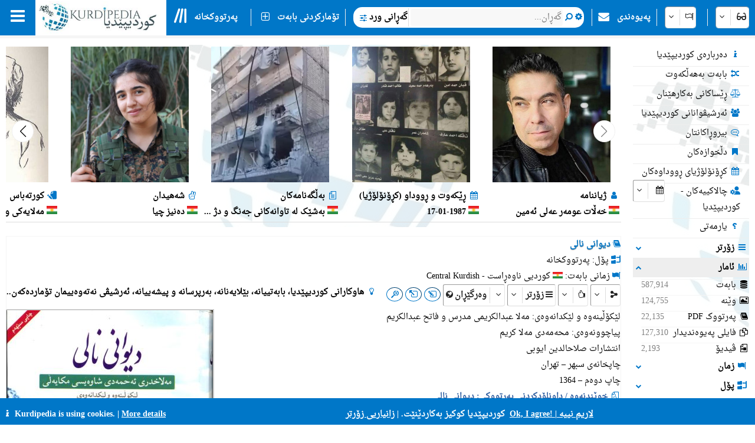

--- FILE ---
content_type: text/html; charset=utf-8
request_url: https://kurdipedia.org/default.aspx?lng=1&q=2011091815340561959
body_size: 225575
content:

<!DOCTYPE HTML>
<html lang="ckb"
dir="rtl">
<head>
    <title>
        کوردیپێدیا
        -
        دیوانی نالی</title>
    
    <meta charset="UTF-8">
<meta name="viewport" content="width=device-width, initial-scale=1.0, maximum-scale=1 user-scalable=no">
<meta name="mobile-web-app-capable" content="yes">
<link media="all" rel="stylesheet" href="css/kurdipedia.min.css?ver=134091456267840662" type="text/css">
<link media="all" rel="stylesheet" href="css/popups.min.css?ver=133211076204843473" type="text/css">
<link rel="stylesheet" href="fonts/fontawesome-free-6.7.2-web/css/all.min.css" media="all"><link rel="stylesheet" href="fonts/font-awesome-4.7.0/css/font-awesome.min.css" media="all"><link rel="manifest" href="manifest.json?ver=133511610205906447">
<link rel="shortcut icon" href="https://www.kurdipedia.org/favicon.ico?ver=2">
<link rel="apple-touch-icon" href ="https://www.kurdipedia.orghttps://www.kurdipedia.org/images/icons-158.png?ver=1">
<link rel="apple-touch-icon" sizes="72x72" href ="https://www.kurdipedia.orghttps://www.kurdipedia.org/images/icons-72.png?ver=1">
<link rel="apple-touch-icon" sizes="114x114" href ="https://www.kurdipedia.orghttps://www.kurdipedia.org/images/icons-114.png?ver=1">
<link rel="apple-touch-icon" sizes="144x144" href ="https://www.kurdipedia.orghttps://www.kurdipedia.org/images/icons-144.png?ver=1">
<link rel="image_src" href ="https://www.kurdipedia.orghttps://www.kurdipedia.org/images/icons-158.png?ver=1">
<link rel="canonical" href="https://kurdipedia.org/default.aspx?lng=1&q=2011091815340561959">
<link rel="search" type="application/opensearchdescription+xml" title="Kurdipedia" href="opensearch.xml">
<link rel="stylesheet" href="viewer/viewer.css" media="all">
<script src="viewer/viewer.js"></script>
<script src="js/viewer_helper.js?ver=134038026908505858"></script>
<script src="js/kurdipedia.js?ver=134128679684947292"></script>
<script src="viewer/viewer.js?ver=0"></script>
<script src="js/calendar.js?ver=133293112890000000"></script>
<script src="js/viewer.js?ver=133988901170000000"></script>
<script src="js/hashtagmodal.js?ver=132350883460000000"></script>
<script src="js/searchoptions.js?ver=134106230020674291"></script>
<script src="js/charts_helper.js?ver=133560207020000000"></script>
<script src="https://www.google.com/recaptcha/api.js" async defer></script>

    <meta name="author" content="Kurdipedia - کوردیپێدیا" />
	<meta name="description" content="دیوانی نالی" />
	<meta name="keywords" content="دیوانی نالی, دیوانی نالی" />
	<meta property="og:type" content= "website" />
	<meta property="og:title" content="دیوانی نالی" />
	<meta property="og:description" content="دیوانی نالی" />
	<meta property="og:url" content="https://www.kurdipedia.org/?q=2011091815340561959" />
	<meta property="og:site_name" content="Kurdipedia.org">
	<link rel="alternate" type="application/atom+xml" title="Feed for دیوانی نالی" href="/metadata.aspx?id=2011091815340561959&lng=1&rss=true"><meta property="og:image" content="files/photos/2011/61959.jpg?ver=20240902091425" />		
				<meta content="files/photos/2011/61959.jpg?ver=20240902091425" name="twitter:image" />
				<meta property="og:image:width" content="300" />
				<meta property="og:image:height" content="300" />
				<meta content="summary" name="twitter:card" />
				<meta content="@kurdipedia" name="twitter:site" />

    <script>
        window.addEventListener("mousedown", function (event) {
            positionX = event.pageX;
            positionY = event.pageY;
        }, false);
        function logStatistics(id) {
            document.getElementById('iframeBackgroundWorker').src = 'backgroundworker.aspx?videoid=' + id;
        }
    </script>
    <script async defer src='https://ajax.googleapis.com/ajax/libs/jquery/3.6.4/jquery.min.js'></script>
</head>
<body style="background-color: white;">
    <form method="post" action="./default.aspx?lng=1&amp;q=2011091815340561959" id="frmKurdipediaDefault">
<div class="aspNetHidden">
<input type="hidden" name="__VIEWSTATE" id="__VIEWSTATE" value="/[base64]/[base64]/bG5nPTEnOyIgY2xhc3M9ImRpdk1lbnUiPjxpIGNsYXNzPSJmYSBmYS11c2VycyBmYS1mdyI+PC9pPiDYptuV2LHYtNuM2qTZiNin2YbYp9mG24wg2qnZiNix2K/[base64]/bG5nPTEnOyI+PGkgY2xhc3M9ImZhIGZhLWNhbGVuZGFyIGZhLWZ3Ij48L2k+INqp2pXbhtmG24bZhNuG2pjbjNin24wg2pXZiNmI2K/[base64]/[base64]/[base64]/[base64]/[base64]/[base64]/[base64]/[base64]/[base64]/[base64]/[base64]/[base64]/[base64]/[base64]/[base64]/[base64]/[base64]/[base64]/[base64]/[base64]/[base64]/[base64]/[base64]/[base64]/[base64]/bG5nPTEmcmVwb3J0PWZvbGRlcnMmdHlwZT1ncm91cHMmcmVmPTE3JnFyPXRydWUmaWxuZ0lkPTEmcGFnZXNpemU9MTAnIj48ZGl2IHN0eWxlPSJmbG9hdDpyaWdodDsiPjxpIGNsYXNzPSJmYSBmYS1jdXRsZXJ5IGZhLWZ3Ij48L2k+INiu2YjYp9ix2K/[base64]/[base64]/[base64]/[base64]/[base64]/[base64]/bG5nPTEmcmVwb3J0PWZvbGRlcnMmdHlwZT1ncm91cHMmcmVmPTQyJnFyPXRydWUmaWxuZ0lkPTEmcGFnZXNpemU9MTAnIj48ZGl2IHN0eWxlPSJmbG9hdDpyaWdodDsiPjxpIGNsYXNzPSJmYSBmYS1mZW1hbGUgZmEtZnciPjwvaT4g2K/[base64]/[base64]/[base64]/[base64]/bG5nPTEmcmVwb3J0PWZvbGRlcnMmdHlwZT1ncm91cHMmcmVmPTQ5JnFyPXRydWUmaWxuZ0lkPTEmcGFnZXNpemU9MTAnIj48ZGl2IHN0eWxlPSJmbG9hdDpyaWdodDsiPjxpIGNsYXNzPSJmYSBmYS10ZW50cyBmYS1mdyI+PC9pPiDar9uV2LTYqtmI2q/[base64]/[base64]/[base64]/bldqV2KfZhiDYqNuV2K/[base64]/ZiNmI2Kcg2YTYp9m+25XalduVHwFoZGQCDw8QDxYCHwQFM9qY2YXYp9ix25XbjCDYqtuG2YXYp9ixINmE25Ug2YTYp9m+25XalduV24zbldqp2K/[base64]/[base64]/ZhgUb2qnYp9iq24wg2KrbhtmF2KfYsdqp2LHYr9mGZxAFHdqV24bamNuMINmE25XYr9in24zaqdio2YjZiNmGBR3alduG2pjbjCDZhNuV2K/[base64]/[base64]/blduMINqp2YjYsdiv2LPYqtin2YYgIzY3Htm+25XYsdiq2YjZiNqp2K7Yp9mG25UgIzIzLDcyNi/[base64]/Zh+KAjNmI2KfYsduMICjar9qY2Yjar9uM2Kcg2Ygg2K/Yp9ixKSAjNzYyLtqv24zYp9mG2YTbldio25XYsdin2YbbjCDaqdmI2LHYr9iz2KrYp9mGICM0MTkp2b7Yp9ix2Kog2Ygg2pXbjtqp2K7Ysdin2Yjbldqp2KfZhiAjMSwwNjce2K7ZiNin2LHYr9mG24wg2qnZiNix2K/bjCAjMTI3dtio2rXYp9mI2qnYsdin2Yjbldqp2KfZhiAo2q/[base64]/WXn+GxlXqFj3Fhnooi0hmHDeg2YLNs=" />
</div>

<div class="aspNetHidden">

	<input type="hidden" name="__VIEWSTATEGENERATOR" id="__VIEWSTATEGENERATOR" value="CA0B0334" />
	<input type="hidden" name="__EVENTVALIDATION" id="__EVENTVALIDATION" value="/wEdADgCxZHWurg6m4683CqJV+4CTqonKcTUPO35H+I3Lq5awy6F/8SqPzGG6tbq/V2D3Dlu4x9tScXLcHvJWI0eT3WJWVkDMSjqEWxBnIhslhF3dKP1c5Ecemyq+RQjvf7XlCvLyK2DpLufriK9mfQHgyq3s7mSKRhd+sHX3srFffhp79euFjzcTMXNWW1ldGyMhXDfQn3sshZCjZOpw3S7M120hzL5ghKs3TMD0ZQPotinAP5KHM4zC/[base64]/65WpL9DglpkR7d0gv/+XtAvrB56s1xsnZ5BJDZpEmD6mXk3l8m5RbjFispTW17MAAAdmgphEZZla2+vCBtdK2QVtcjPabXaPmrw8daBAgonh1kqWo3XaRxEHGT6xI8O6tGxxryjxm5Fagi6rSOeuUZFB+QL01lZBfT2CSrUuI9gB5/KiU+eRKKYRbxODWJy/sWoJXPWtiCRQm/gDq6KuSxFY/n7j5E6r6GC+MRKzesL8yIaSn9zsstVQ1jpZFxepramaMw+UHErDX3NlvetO/w/k4NLHsHmfqTrvfGBM2Q98TPdCPMgY/HXhDQfdY4BgE5k9y1goJ5kn1Nms2fUqWBBJ6vJLtflP6ttsn3MY6pZRy95A01gzQT9oXwNnHHjg3u0uUpkXXozphj5CBwjY6NWD8HI1s3qzr80XzJ1ztwxJZJx4kcUF6j/9cIxrEBJzuab+XDNUBLxNJ42J5U45Ur8EdMbmMdwKJU467+eYXMGmpOC99YcPjJ6jXTyBRWMWc2zsAcJO5Pc9B9vCcOlzbPcVa8dLVI7ch8T6BxQDlItBhkNH/6pPkWm9fzHlbL9Y6pOqV/b7vujXPi21uszccX3sHZS8sJIacYns9zIwSMf8o9IhshYBJbxPe+B2hEwHrzE55ol1sgzZXuCGFl0/yksTKre4cV3ljek0QFIEjsbazP4mq1611KhbFHDW7GiUxwAV0qgQ5KGsuaV49NUgHkqFbhEYNabPCKqQYzC" />
</div>
        <input type="hidden" name="HiddenFieldLNG" id="HiddenFieldLNG" value="LNG1" />
        <input type="hidden" name="HiddenFieldLNGID" id="HiddenFieldLNGID" value="1" />
        <input type="hidden" name="HiddenFieldDirection" id="HiddenFieldDirection" value="LEFT" />
        <input type="hidden" name="HiddenFieldDirection2" id="HiddenFieldDirection2" value="RIGHT" />
        <input type="hidden" name="HiddenFieldRTL" id="HiddenFieldRTL" value="RTL" />
        <span id="spanAdditionalFiels" style="display: none;">
            <input name="textBoxAdditionalField" type="text" id="textBoxAdditionalField" />
            <input type="submit" name="buttonAdditionalField" value="" id="buttonAdditionalField" />
            <input name="textBoxSharePlatform" type="text" value="1" id="textBoxSharePlatform" />
            <input type="submit" name="buttonSaveShare" value="" id="buttonSaveShare" />
            <input name="textBoxTranslation" type="text" value="1" id="textBoxTranslation" />
            <input type="submit" name="buttonSaveTranslation" value="" id="buttonSaveTranslation" />
        </span>
        
		 <div id="divToolbar" class="toolbar" style="z-index:1966;position:sticky;top:0;">
				<div id="divKPMenuOverlay" style="background-color: whitesmoke !important; width: 100%; padding-top: 65px;">
					
					<div class="media" style="text-align: center; font-weight: bold; padding-top: 5px;">کوردیپێدیا پڕزانیاریترین و فرەزمانترین سەرچاوەی کوردییە!</div>
					<div onclick="window.top.location.href='https://www.kurdipedia.org/default.aspx?lng=1&q=20170511125645101111';" class="mediaShow pointer" style="font-weight: bold; padding: 5px;"><i class="fa fa-info fa-fw kpColor pointer"></i> دەربارەی کوردیپێدیا</div>
					<div onclick="window.top.location.href='https://www.kurdipedia.org/members.aspx?lng=1';" class="mediaShow pointer" style="font-weight: bold; padding: 5px;"><i class="fa fa-users fa-fw kpColor pointer"></i> ئەرشیڤوانانی کوردیپێدیا</div>
					<div class="media">
						<div class="divKPMenu" style="background-color: whitesmoke !important; color: black; padding-top: 10px; width: 100%; height: auto; display: table; background-image: url(images/background.png); background-repeat: no-repeat; background-size: cover;">
							<div style="display: table-cell; padding: 5px;">
								<div class="gridHeader"><i class="fa fa-search fa-fw"></i>&nbsp;گەڕان</div>
								<div id="menu_1">
									<div style="cursor:pointer;" class="hoverRed textAnimation" onclick="window.top.location.href='advanced.aspx?lng=1';;"><i class="fa fa-binoculars fa-fw"></i> گەڕانی ورد</div><div style="cursor:pointer;" class="hoverRed noClass" onclick="window.top.location.href='library.aspx?lng=1';;"><i class="fa fa-book fa-fw"></i> پەرتووکخانە</div><div style="cursor:pointer;" class="hoverRed noClass" onclick="window.top.location.href='names.aspx?lng=1';;"><i class="fa fa-children fa-fw"></i> ناونامە بۆ منداڵانی کورد</div><div style="cursor:pointer;" class="hoverRed noClass" onclick="window.top.location.href='calendar.aspx?lng=1';;"><i class="fa fa-calendar fa-fw"></i> کڕۆنۆلۆژیای ڕووداوەکان</div><div style="cursor:pointer;" class="hoverRed noClass" onclick="window.top.location.href='source.aspx?lng=1';;"><i class="fa fa-archive fa-fw"></i> سەرچاوەکان</div><div style="cursor:pointer;" class="hoverRed cssClass" onclick="window.top.location.href='contentsearch.aspx?lng=1';;"><i class="fa fa-magnifying-glass-arrow-right fa-fw"></i> گەڕان بەدوای ناوەڕۆکدا</div><div style="cursor:pointer;" class="hoverRed cssClass" onclick="window.top.location.href='searchclick.aspx?lng=1';;"><i class="fa fa-computer-mouse fa-fw"></i> گەڕان بە کرتە</div><div style="cursor:pointer;" class="hoverRed noClass" onclick="window.top.location.href='default.aspx?lng=1&report=folders&type=history&ref=0&qr=true';;"><i class="fa fa-shoe-prints fa-fw"></i> شوێنپێیەکان</div><div style="cursor:pointer;" class="hoverRed noClass" onclick="window.top.location.href='default.aspx?lng=1&report=folders&type=visitorcollection&ref=0&qr=true';;"><i class="fa fa-bookmark fa-fw"></i> دڵخوازەکان</div><div style="cursor:pointer;" class="hoverRed noClass" onclick="window.top.location.href='activities.aspx?lng=1';;"><i class="fa fa-user-gear fa-fw"></i> چالاکییەکان</div><div style="cursor:pointer;" class="hoverRed noClass" onclick="window.top.location.href='kphelp.aspx?lng=1&q=1000';;"><i class="fa fa-question fa-fw"></i> چۆن بگەڕێم؟</div><div style="cursor:pointer;" class="hoverRed noClass" onclick="window.top.location.href='default.aspx?lng=1&report=folders&type=publications&ref=0&qr=true&pagesize=100';;"><i class="fa fa-book fa-fw"></i> بڵاوکراوەکانی کوردیپێدیا</div><div style="cursor:pointer;" class="hoverRed noClass" onclick="window.top.location.href='default.aspx?lng=1&report=folders&type=videos&ref=&qr=true';;"><i class="fa fa-file-video-o fa-fw"></i> ڤیدیۆ</div><div style="cursor:pointer;" class="hoverRed media" onclick="window.top.location.href='itemsexplorer.aspx?lng=1';;"><i class="fa fa-sitemap fa-fw"></i> درەختی پۆلەکان</div><div style="cursor:pointer;" class="hoverRed noClass" onclick="window.top.location.href='default.aspx?lng=1&report=random';;"><i class="fa fa-shuffle fa-fw"></i> بابەت بەهەڵکەوت</div>
								</div>
							</div>
							<div style="display: table-cell; padding: 5px;">
								<div class="gridHeader"><i class="fa fa-plus-square fa-fw"></i>&nbsp;تۆمارکردنی بابەت</div>
								<div id="menu_2">
									<div style="cursor:pointer;" class="hoverRed noClass" onclick="window.top.location.href='editor.aspx?lng=1&amp;id=0';;"><i class="fa fa-plus fa-fw"></i> تۆماركردنی بابەتی نوێ</div><div style="cursor:pointer;" class="hoverRed noClass" onclick="window.top.location.href='sendimage.aspx?lng=1';;"><i class="fa fa-image fa-fw"></i> ناردنی وێنە</div><div style="cursor:pointer;" class="hoverRed noClass" onclick="window.top.location.href='comments.aspx?lng=1';;"><i class="fa fa-commenting-o fa-fw"></i> بیروڕاکانتان</div><div style="cursor:pointer;" class="hoverRed noClass" onclick="window.top.location.href='default.aspx?q=20171113201540102766&lng=1';;"><i class="fa fa-envelope fa-fw"></i> پەیوەندی</div><div style="cursor:pointer;" class="hoverRed media" onclick="window.top.location.href='groupsinformation.aspx?lng=1';;"><i class="fa fa-info fa-fw"></i> کوردیپێدیا چ زانیارییەکی پێویستە!</div><div style="cursor:pointer;" class="hoverRed noClass" onclick="window.top.location.href='default.aspx?lng=1&amp;q=20170511131042101112';;"><i class="fa fa-ruler fa-fw"></i> ستانداردەکان</div><div style="cursor:pointer;" class="hoverRed noClass" onclick="window.top.location.href='default.aspx?lng=1&amp;q=20170511131750101113';;"><i class="fa fa-scale-balanced fa-fw"></i> ڕێساکانی بەکارهێنان</div><div style="cursor:pointer;" class="hoverRed noClass" onclick="window.top.location.href='quality.aspx?lng=1&id=0';;"><i class="fa fa-star fa-fw"></i> کوالیتیی بابەت</div>
								</div>
							</div>
							<div style="display: table-cell; padding: 5px;">
								<div class="gridHeader"><i class="fa fa-screwdriver-wrench fa-fw"></i>&nbsp;ئامرازەکان</div>
								<div id="menu_3">
									<div style="cursor:pointer;" class="hoverRed noClass" onclick="window.top.location.href='default.aspx?lng=1&q=20170511125645101111';;"><i class="fa fa-info fa-fw"></i> دەربارەی کوردیپێدیا</div><div style="cursor:pointer;" class="hoverRed noClass" onclick="window.top.location.href='members.aspx?lng=1	';;"><i class="fa fa-users fa-fw"></i> ئەرشیڤوانانی کوردیپێدیا</div><div style="cursor:pointer;" class="hoverRed noClass" onclick="window.top.location.href='default.aspx?q=2013112223175187684';;"><i class="fa fa-info fa-fw"></i> چیمان دەربارە وتراوە!</div><div style="cursor:pointer;" class="hoverRed media" onclick="window.top.location.href='share.aspx?lng=1';;"><i class="fa fa-hand-pointer fa-fw"></i> ناوکێشکردن لە ماڵپەڕەکانتاندا</div><div style="cursor:pointer;" class="hoverRed noClass" onclick="window.top.location.href='useremail.aspx?lng=1';;"><i class="fa fa-envelope-circle-check fa-fw"></i> تۆمارکردن / کوژاندنەوەی ئیمێڵ</div><div style="cursor:pointer;" class="hoverRed noClass" onclick="window.open('https://kurdipedia.org/plesk-stat/webstat');"><i class="fa fa-chart-column fa-fw"></i> ئاماری میوانەکان</div><div style="cursor:pointer;" class="hoverRed noClass" onclick="window.top.location.href='statistics.aspx?lng=1';;"><i class="fa fa-chart-line fa-fw"></i> ئاماری بابەت</div><div style="cursor:pointer;" class="hoverRed noClass" onclick="window.top.location.href='fontconvert.aspx?convert=1&amp;lng=1';;"><i class="fa fa-font notflip fa-fw"></i> وەرگێڕی فۆنتەکان</div><div style="cursor:pointer;" class="hoverRed noClass" onclick="window.top.location.href='dateconvert.aspx?lng=1';;"><i class="fa fa-calendar fa-fw"></i> گۆڕینی ڕێکەوتەکان</div><div style="cursor:pointer;" class="hoverRed noClass" onclick="window.top.location.href='spellcheck.aspx?lng=1';;"><i class="fa fa-spell-check notflip fa-fw"></i> پشکنینی ڕێنووس</div><div style="cursor:pointer;" class="hoverRed noClass" onclick="window.top.location.href='languages.aspx?lng=1';;"><i class="fa fa-earth-asia fa-fw"></i> زمان و شێوەزمانی ڕووپەلەکان</div><div style="cursor:pointer;" class="hoverRed noClass" onclick="window.top.location.href='keyboard.aspx?lng=1';;"><i class="fa fa-keyboard fa-fw"></i> کیبۆرد</div><div style="cursor:pointer;" class="hoverRed noClass" onclick="window.top.location.href='cookies.aspx?lng=1';;"><i class="fa fa-cookie fa-fw"></i> کوکیز</div>
								</div>
							</div>
							<div style="display: table-cell; padding: 5px;">
								<div class="gridHeader"><i class="fa fa-flag fa-fw"></i>&nbsp;زمانەکان</div>
								<div style="height: 450px; overflow-y: scroll;" id="menu_4">
									<div class="hoverRed" style="direction:rtl;cursor:pointer;" onclick="gotoLanguage('1', '1');"><img src="https://www.kurdipedia.org/images/flags/ku.png" alt=""> کوردیی ناوەڕاست</div><div class="hoverRed" style="direction:rtl;cursor:pointer;" onclick="gotoLanguage('1', '3');"><img src="https://www.kurdipedia.org/images/flags/ku.png" alt=""> کرمانجی</div><div class="hoverRed" style="direction:ltr;cursor:pointer;" onclick="gotoLanguage('1', '4');"><img src="https://www.kurdipedia.org/images/flags/ku.png" alt=""> Kurmancî</div><div class="hoverRed" style="direction:rtl;cursor:pointer;" onclick="gotoLanguage('1', '5');"><img src="https://www.kurdipedia.org/images/flags/ku.png" alt=""> هەورامی</div><div class="hoverRed" style="direction:ltr;cursor:pointer;" onclick="gotoLanguage('1', '7');"><img src="https://www.kurdipedia.org/images/flags/ku.png" alt=""> Zazakî</div><div class="hoverRed" style="direction:ltr;cursor:pointer;" onclick="gotoLanguage('1', '8');"><img src="https://www.kurdipedia.org/images/flags/gb.png" alt=""> English</div><div class="hoverRed" style="direction:ltr;cursor:pointer;" onclick="gotoLanguage('1', '9');"><img src="https://www.kurdipedia.org/images/flags/fr.png" alt=""> Français</div><div class="hoverRed" style="direction:ltr;cursor:pointer;" onclick="gotoLanguage('1', '10');"><img src="https://www.kurdipedia.org/images/flags/de.png" alt=""> Deutsch</div><div class="hoverRed" style="direction:rtl;cursor:pointer;" onclick="gotoLanguage('1', '11');"><img src="https://www.kurdipedia.org/images/flags/sa.png" alt=""> عربي</div><div class="hoverRed" style="direction:rtl;cursor:pointer;" onclick="gotoLanguage('1', '12');"><img src="https://www.kurdipedia.org/images/flags/ir.png" alt=""> فارسی</div><div class="hoverRed" style="direction:ltr;cursor:pointer;" onclick="gotoLanguage('1', '13');"><img src="https://www.kurdipedia.org/images/flags/tr.png" alt=""> Türkçe</div><div class="hoverRed" style="direction:ltr;cursor:pointer;" onclick="gotoLanguage('1', '14');"><img src="https://www.kurdipedia.org/images/flags/nl.png" alt=""> Nederlands</div><div class="hoverRed" style="direction:ltr;cursor:pointer;" onclick="gotoLanguage('1', '15');"><img src="https://www.kurdipedia.org/images/flags/se.png" alt=""> Svenska</div><div class="hoverRed" style="direction:ltr;cursor:pointer;" onclick="gotoLanguage('1', '16');"><img src="https://www.kurdipedia.org/images/flags/es.png" alt=""> Español</div><div class="hoverRed" style="direction:ltr;cursor:pointer;" onclick="gotoLanguage('1', '17');"><img src="https://www.kurdipedia.org/images/flags/it.png" alt=""> Italiano</div><div class="hoverRed" style="direction:rtl;cursor:pointer;" onclick="gotoLanguage('1', '18');"><img src="https://www.kurdipedia.org/images/flags/il.png" alt=""> עברית</div><div class="hoverRed" style="direction:ltr;cursor:pointer;" onclick="gotoLanguage('1', '19');"><img src="https://www.kurdipedia.org/images/flags/ru.png" alt=""> Pусский</div><div class="hoverRed" style="direction:ltr;cursor:pointer;" onclick="gotoLanguage('1', '21');"><img src="https://www.kurdipedia.org/images/flags/fi.png" alt=""> Fins</div><div class="hoverRed" style="direction:ltr;cursor:pointer;" onclick="gotoLanguage('1', '22');"><img src="https://www.kurdipedia.org/images/flags/no.png" alt=""> Norsk</div><div class="hoverRed" style="direction:ltr;cursor:pointer;" onclick="gotoLanguage('1', '23');"><img src="https://www.kurdipedia.org/images/flags/jp.png" alt=""> 日本人</div><div class="hoverRed" style="direction:ltr;cursor:pointer;" onclick="gotoLanguage('1', '24');"><img src="https://www.kurdipedia.org/images/flags/cn.png" alt=""> 中国的</div><div class="hoverRed" style="direction:ltr;cursor:pointer;" onclick="gotoLanguage('1', '25');"><img src="https://www.kurdipedia.org/images/flags/am.png" alt=""> Հայերեն</div><div class="hoverRed" style="direction:ltr;cursor:pointer;" onclick="gotoLanguage('1', '26');"><img src="https://www.kurdipedia.org/images/flags/gr.png" alt=""> Ελληνική</div><div class="hoverRed" style="direction:rtl;cursor:pointer;" onclick="gotoLanguage('1', '27');"><img src="https://www.kurdipedia.org/images/flags/ku.png" alt=""> لەکی</div><div class="hoverRed" style="direction:ltr;cursor:pointer;" onclick="gotoLanguage('1', '28');"><img src="https://www.kurdipedia.org/images/flags/az.png" alt=""> Azərbaycanca</div>
								</div>
							</div>
							<div style="display: table-cell; padding: 5px;">
								<div class="gridHeader"><i class="fa fa-user fa-fw"></i>&nbsp;هەژماری من</div>
								<div id="menu_5">
									<div style="cursor:pointer;" class="hoverRed noClass" onclick="window.top.location.href='admin.aspx?lng=1';"><i class="fa fa-user fa-fw"></i> هەژماری من</div><div style="cursor:pointer;" class="hoverRed noClass" onclick="window.top.location.href='default.aspx?q=20171113201540102766&lng=1';"><i class="fa fa-address-book fa-fw"></i> دەبمە هاوکارتان!</div><div style="cursor:pointer;" class="hoverRed noClass" onclick="window.top.location.href='forgotpassword.aspx?lng=1';"><i class="fa fa-key fa-fw"></i> وشەی نهێنیت لەبیرکردووە!</div><div style="cursor:pointer;" class="hoverRed noClass" onclick="window.top.location.href='signin.aspx?lng=1';"><i class="fa fa-right-to-bracket fa-fw"></i> چوونەژوورەوە</div>                           
								</div>
							</div>
						</div>
					</div>
				   <div class="mediaShow" style="background-image: url(images/background.png); background-repeat: no-repeat; background-size: cover;">
						<div class="accordion" id="divM0"><i class="fa fa-search fa-fw kpColor"></i>&nbsp;گەڕان بەدوای</div>
						<div class="panel">
							<input type="search" id="textBoxSimpleSearch_Media" style="width: 100%; direction: rtl;text-align:right" placeholder="گەڕان..." />
							<div id="divSimpleSearchMobile"></div>
						</div>
						<div class="accordion" id="divM6"><i class="fa fa-glasses fa-fw kpColor"></i>&nbsp;ڕووخسار</div>
						<div class="panel">
							<div onclick="darkMode();getDarkMode();">&nbsp;<i class="fa darkmode fa-moon"></i>&nbsp;دۆخی تاریک</div>
							<div>
								<input onchange="ShowHeader(this);" type="checkbox" id="checkBoxShowHeaderMedia" checked="checked" />
								<label for="checkBoxShowHeaderMedia">باڕی سەرەوەی وێنەکان پیشان بدە</label>
							</div>
							<div onclick="SetDefaultSettings();" class="pointer">
								<i class="fa fa-cogs fa-fw"></i>&nbsp;ڕێکخستنە پێشوەختەکان
							</div>
						</div>
						<div class="accordion" id="divM1"><i class="fa fa-search fa-fw kpColor"></i>&nbsp;گەڕان</div>
						<div class="panel" id="menu_1_mobile">                        
						</div>
						<div class="accordion" id="divM2"><i class="fa fa-plus-square fa-fw kpColor"></i>&nbsp;تۆمارکردنی بابەت</div>
						<div class="panel" id="menu_2_mobile">                       
						</div>
						<div class="accordion" id="divM3"><i class="fa fa-screwdriver-wrench fa-fw kpColor"></i>&nbsp;ئامرازەکان</div>
						<div class="panel" id="menu_3_mobile">                        
						</div>
						<div class="accordion" id="divM4"><i class="fa fa-flag fa-fw kpColor"></i>&nbsp;زمانەکان</div>
						<div class="panel" id="menu_4_mobile">                        
						</div>
						<div class="accordion" id="divM5"><i class="fa fa-user fa-fw kpColor"></i>&nbsp;هەژماری من</div>
						<div class="panel" id="menu_5_mobile">                        
						</div>
					</div>
					<div style="border-bottom: 1px inset #0077C8; padding: 5px;"></div>
					<div style="text-align: center; color: #ddd; font-size: 16px; padding: 5px;" class="ltr">
						<a title="Facebook" target="_blank" class="navbarLink" href="https://www.facebook.com/kurdipedia" style="display: inline-block;"><i class="fa fa-facebook-square notflip nomakeup fa-lg kpColor"></i></a>&nbsp;&nbsp;
					<a title="Telegram" target="_blank" class="navbarLink" href="https://t.me/Kurdipediaaroundtheworld" style="display: inline-block;"><i class="fa fa-telegram notflip nomakeup fa-lg kpColor"></i></a>&nbsp;&nbsp;
					<a title="Twitter" target="_blank" class="navbarLink" href="https://twitter.com/kurdipedia" style="display: inline-block;"><i class="fa-brands fa-square-x-twitter nomakeup notflip fa-lg"></i></a>&nbsp;&nbsp;
					<a title="Contact" id="linkContact" aria-label="Contact" class="navbarLink" href="https://www.kurdipedia.org/default.aspx?lng=1&q=20171113201540102766" style="display: inline-block;"><i class="fa fa-envelope nomakeup fa-lg kpColor"></i></a>
					</div>
					<div style="display: block; font-size: 12px; color: gray; text-align: center;">&nbsp;kurdipedia.org 2008 - 2026</div>
				</div>
				<div id="divKPMenu" class="ltr" style="position: sticky; top: 0; z-index: 1000; width: 100%; height: 60px !important; background-color: #0077C8; color: #fff; font-weight: bold;">
					<table style="border-spacing: 0; width: 100%; height: 60px !important;" id="tableKPMenu">
						<tr>
							<td id="tdBars" onclick="kpNav(document.getElementById('divKPMenuOverlay'));" style="padding-left: 18px; padding-right: 18px;" class="media pointer toolbarItem"><i class="fa fa-bars nomakeup fa-2x"></i></td>
							<td style="background-color: white;" class="media pointer" onclick="window.top.location.href='default.aspx?lng=1';">
								<div class="bg-dark-mode" style="width: 220px; height: 55px; background-color: white; background-image: url(https://www.kurdipedia.org/images/kurdipedia.jpg); background-repeat: no-repeat; background-size: contain;"></div>
							</td>
							<td style="background-color: white; max-width: 60px;" class="mediaShow pointer" onclick="window.top.location.href='default.aspx?lng=1';">
								<div class="bg-dark-mode" style="width: 59px; height: 55px; background-color: white; background-image: url(https://www.kurdipedia.org/images/icons-72.png); background-repeat: no-repeat; background-size: contain;"></div>
							</td>
							<td>
								<table class="toolbarItem pointer">
									<tr>
										<td style="padding-left: 10px; padding-right: 10px; width: 30px;" class="pointer" onclick="window.top.location.href='library.aspx?lng=1';">
											<i class="fa-solid fa-lines-leaning nomakeup fa-2x"></i>
										</td>
										<td style="padding-right: 10px;" class="pointer nowrap" onclick="window.top.location.href='library.aspx?lng=1';">پەرتووکخانە</td>
									</tr>
								</table>
							</td>
							<td>
								<table>
									<tr>
										<td style="border-right: 1px solid #eee;">&nbsp;</td>
									</tr>
								</table>
							</td>
							<td class="media toolbarItem pointer" style="padding-right: 10px;">
								<table>
									<tr>
										<td style="padding-left: 10px; padding-right: 10px;" class="media pointer" onclick="window.top.location.href='editor.aspx?lng=1&id=0';"><i class="fa fa-plus-square-o nomakeup fa-lg"></i></td>
										<td style="padding-right: 10px; border-right: 1px solid #eee;" class="media nowrap pointer" onclick="window.top.location.href='editor.aspx?lng=1&id=0';">تۆمارکردنی بابەت</td>
									</tr>
								</table>
							</td>
							<td class="mediaShow" style="width: 50%;">
								<div style="width: 100%;"></div>
							</td>
							<td style="width: 60%;" class="nowrap media">
								<div style="width: 100%; background-color: white; color: black; border-radius: 15px; height: 35px;">
									<table style="width: 100%;" id="tableInputSearch">
										<tr>
											<td style="width: 20px;" class="pointer" onclick="window.top.location.href='advanced.aspx?lng=1';">&nbsp;&nbsp;<i class="fa fa-sliders fa-lg kpColor"></i></td>
											<td style="font-weight: bold; font-size: 12px; border-right: 1px solid #ddd; width: 10px;" class="nowrap pointer" onclick="window.top.location.href='advanced.aspx?lng=1';">گەڕانی ورد</td>
											<td style="width: 80%;" id="textBoxSimpleSearchHolder">
												<input type="search" id="textBoxSimpleSearch" style="width: 100%; height: auto; border: none; direction: rtl;text-align:right" placeholder="گەڕان..." /></td>
											<td onclick="document.getElementById('buttonSimpleSearchPC').click();" style="width: 25px; text-align: center;"><i class="fa fa-search kpColor pointer"></i></td>
											<td onclick="OpenSimpleSearch(document.getElementById('divSimpleSearch'));" style="width: 25px; text-align: center;" title="بژاردەی گەڕان"><i class="fa fa-gear kpColor pointer"></i></td>
										</tr>
										<tr>

											<td colspan="4">
												<div class="divSimpleSearch" id="divSimpleSearch" style="display: none; width: 100%; background-color: whitesmoke; border-radius: 5px; border: 1px #ddd inset; margin: auto; padding: 5px;">
													<table style="margin: auto; direction: rtl;background-color: white;background: url(images/background.png); background-repeat: no-repeat;background-size:cover;">
														<tr>
													  <td>
													  
	<div id="divSimpleSearchPc">
	<table style="direction:rtl;">
		<tr>
			<td>
				<i class="fa fa-gear fa-fw"></i> جۆری گەڕان
			</td>
			<td>
				<div class="kp-select" id="divSearchOptionsClouse"><select class="search-options-clause" onchange="IsFuzzySearch();"><option value="0" class="nowrap" data-icon="<i class='fa fa-plus-minus fa-fw'></i>">لێکچوون</option>
	<option value="1" class="nowrap" data-icon="<i class='fa fa-equals fa-fw'></i>">یەکسان</option>
	<option value="2" class="nowrap" data-icon="<i class='fa fa-arrow-right fa-fw'></i>">دەستپێبکات بە...</option>
	</select></div>
			</td>
		</tr>
		<tr>
			<td>
				<i class="fa fa-sitemap fa-fw"></i> پۆل
			</td>
		<td>
		<div class="kp-select"><select class="search-options-groups">	
		<option value="0">هەموو پۆلەکان</option>		
	<option data-icon="<i class='fa fa-bar-chart fa-fw'></i>" value="31">ئامار و ڕاپرسی</option><option data-icon="<i class='fa fa-commenting fa-fw'></i>" value="50">ئیدیۆم</option><option data-icon="<i class='fa fa-newspaper-o fa-fw'></i>" value="4">بڵاوکراوەکان (گۆڤار، ڕۆژنامە و ...)</option><option data-icon="<i class='fa fa-rug fa-fw'></i>" value="38">بەرهەمە کوردستانییەکان</option><option data-icon="<i class='fa fa-file-text-o fa-fw'></i>" value="29">بەڵگەنامەکان</option><option data-icon="<i class='fa fa-sitemap fa-fw'></i>" value="3">پارت و ڕێکخراوەکان</option><option data-icon="<i class='fa fa-arrows fa-fw'></i>" value="5">پۆلێننەکراو</option><option data-icon="<i class='fa fa-book fa-fw'></i>" value="19">پەرتووکخانە</option><option data-icon="<i class='fa fa-comments fa-fw'></i>" value="14">پەند</option><option data-icon="<i class='fa fa-cutlery fa-fw'></i>" value="17">خواردنی کوردی</option><option data-icon="<i class='fa fa-female fa-fw'></i>" value="42">دۆزی ژن</option><option data-icon="<i class='fa fa-print fa-fw'></i>" value="51">دەزگەی چاپ و بڵاوکردنەوە</option><option data-icon="<i class='fa fa-flask fa-fw'></i>" value="36">زانستە سروشتییەکان</option><option data-icon="<i class='fa fa-user fa-fw'></i>" value="1">ژیاننامە</option><option data-icon="<i class='fa fa-tree fa-fw'></i>" value="40">ژینگەی کوردستان</option><option data-icon="<i class='fa fa-university fa-fw'></i>" value="16">شوێنەوار و کۆنینە</option><option data-icon="<i class='fa fa-map-marker fa-fw'></i>" value="2">شوێنەکان</option><option data-icon="<i class='fa fa-hand-peace-o fa-fw'></i>" value="23">شەهیدان</option><option data-icon="<i class='fa fa-building fa-fw'></i>" value="43">فەرمانگەکان </option><option data-icon="<i class='fa fa-cow fa-fw'></i>" value="46">گیانلەبەرانی کوردستان</option><option data-icon="<i class='fa fa-tents fa-fw'></i>" value="49">گەشتوگوزار</option><option data-icon="<i class='fa fa-diamond fa-fw'></i>" value="44">مۆزەخانە</option><option data-icon="<i class='fa fa-child fa-fw'></i>" value="13">ناوی کوردی</option><option data-icon="<i class='fa fa-columns fa-fw'></i>" value="48">نووسراوە ئایینییەکان</option><option data-icon="<i class='fa fa-map fa-fw'></i>" value="11">نەخشەکان</option><option data-icon="<i class='fa fa-history notflip fa-fw'></i>" value="45">نەریت</option><option data-icon="<i class='fa fa-users-viewfinder fa-fw'></i>" value="30">هۆز - تیرە - بنەماڵە</option><option data-icon="<i class='fa fa-file-text fa-fw'></i>" value="41">هۆنراوە</option><option data-icon="<i class='fa fa-text-width fa-fw'></i>" value="15">وشە و دەستەواژە</option><option data-icon="<i class='fa fa-image fa-fw'></i>" value="8">وێنە و پێناس</option><option data-icon="<i class='fa fa-pagelines fa-fw'></i>" value="47">ڕووه‌كی كورده‌واری (گژوگیا و دار)</option><option data-icon="<i class='fa fa-calendar fa-fw'></i>" value="10">ڕێکەوت و ڕووداو (کڕۆنۆلۆژیا)</option><option data-icon="<i class='fa fa-file-video-o fa-fw'></i>" value="37">ڤیدیۆ</option><option data-icon="<i class='fa fa-photo-film fa-fw'></i>" value="9">کارە هونەرییەکان</option><option data-icon="<i class='fa fa-smile-o fa-fw'></i>" value="21">کلتوور - گاڵتەوگەپ</option><option data-icon="<i class='fa fa-puzzle-piece fa-fw'></i>" value="34">کلتوور - مەتەڵ</option><option data-icon="<i class='fa fa-file-pen fa-fw'></i>" value="22">کورتەباس</option><option data-icon="<i class='fa fa-face-sad-tear fa-fw'></i>" value="24">کۆمەڵکوژی</option><option data-icon="<i class='fa fa-land-mine-on fa-fw'></i>" value="39">کەلوپەلی سەربازیی بەکارهاتوو لە کوردستان</option><option data-icon="<i class='fa fa-trophy fa-fw'></i>" value="35">یارییە کوردەوارییەکان</option></select></div></td></tr>
	<tr>
			<td>
				<i class="fa fa-flag fa-fw"></i> زمان
			</td>
		<td>
		<div class="kp-select"><select class="search-options-lng">	
		<option value="0">هەموو زمانەکان</option>		
	<option data-icon="<img src='https://www.kurdipedia.org/images/flags/ku.png'>" style="text-align:right;" class="rtl" value=1>کوردیی ناوەڕاست</option><option data-icon="<img src='https://www.kurdipedia.org/images/flags/ku.png'>" style="text-align:left;" class="ltr" value=4>Kurmancî</option><option data-icon="<img src='https://www.kurdipedia.org/images/flags/gb.png'>" style="text-align:left;" class="ltr" value=8>English</option><option data-icon="<img src='https://www.kurdipedia.org/images/flags/ku.png'>" style="text-align:right;" class="rtl" value=3>کرمانجی</option><option data-icon="<img src='https://www.kurdipedia.org/images/flags/ku.png'>" style="text-align:right;" class="rtl" value=5>هەورامی</option><option data-icon="<img src='https://www.kurdipedia.org/images/flags/ku.png'>" style="text-align:right;" class="rtl" value=27>لەکی</option><option data-icon="<img src='https://www.kurdipedia.org/images/flags/ku.png'>" style="text-align:left;" class="ltr" value=7>Zazakî</option><option data-icon="<img src='https://www.kurdipedia.org/images/flags/sa.png'>" style="text-align:right;" class="rtl" value=11>عربي</option><option data-icon="<img src='https://www.kurdipedia.org/images/flags/ir.png'>" style="text-align:right;" class="rtl" value=12>فارسی</option><option data-icon="<img src='https://www.kurdipedia.org/images/flags/tr.png'>" style="text-align:left;" class="ltr" value=13>Türkçe</option><option data-icon="<img src='https://www.kurdipedia.org/images/flags/il.png'>" style="text-align:right;" class="rtl" value=18>עברית</option><option data-icon="<img src='https://www.kurdipedia.org/images/flags/de.png'>" style="text-align:left;" class="ltr" value=10>Deutsch</option><option data-icon="<img src='https://www.kurdipedia.org/images/flags/fr.png'>" style="text-align:left;" class="ltr" value=9>Français</option><option data-icon="<img src='https://www.kurdipedia.org/images/flags/gr.png'>" style="text-align:left;" class="ltr" value=26>Ελληνική</option><option data-icon="<img src='https://www.kurdipedia.org/images/flags/it.png'>" style="text-align:left;" class="ltr" value=17>Italiano</option><option data-icon="<img src='https://www.kurdipedia.org/images/flags/es.png'>" style="text-align:left;" class="ltr" value=16>Español</option><option data-icon="<img src='https://www.kurdipedia.org/images/flags/se.png'>" style="text-align:left;" class="ltr" value=15>Svenska</option><option data-icon="<img src='https://www.kurdipedia.org/images/flags/nl.png'>" style="text-align:left;" class="ltr" value=14>Nederlands</option><option data-icon="<img src='https://www.kurdipedia.org/images/flags/az.png'>" style="text-align:left;" class="ltr" value=28>Azərbaycanca</option><option data-icon="<img src='https://www.kurdipedia.org/images/flags/am.png'>" style="text-align:left;" class="ltr" value=25>Հայերեն</option><option data-icon="<img src='https://www.kurdipedia.org/images/flags/cn.png'>" style="text-align:left;" class="ltr" value=24>中国的</option><option data-icon="<img src='https://www.kurdipedia.org/images/flags/jp.png'>" style="text-align:left;" class="ltr" value=23>日本人</option><option data-icon="<img src='https://www.kurdipedia.org/images/flags/no.png'>" style="text-align:left;" class="ltr" value=22>Norsk</option><option data-icon="<img src='https://www.kurdipedia.org/images/flags/fi.png'>" style="text-align:left;" class="ltr" value=21>Fins</option><option data-icon="<img src='https://www.kurdipedia.org/images/flags/ru.png'>" style="text-align:left;" class="ltr" value=19>Pусский</option></select></div></td></tr>
	<tr>                   
		<td colspan="2">
            <input type="checkbox" class="search-options-fuzzy" onchange="IsFuzzySearch();"><label onclick="CheckFuzzy();IsFuzzySearch();"> گەڕانی لێڵ (فەزی)</label>
            &nbsp;<i onclick="window.top.location.href='https://www.kurdipedia.org/kphelp.aspx?lng=1&q=114';" class="fa fa-info fa-fw kpColor roundbutton pointer"></i>
       		&nbsp;
			<span class="mediaShow">
				<i id="buttonSimpleSearchMobile" onclick="Search(0, document.getElementById('textBoxSimpleSearch_Media'));" class="fa fa-search kpColor roundbutton pointer"></i>
			</span>
			<span class="media">
				<i id="buttonSimpleSearchPC" onclick="Search(1, document.getElementById('textBoxSimpleSearch'));"  class="fa fa-search kpColor roundbutton pointer"></i>
			</span>
			&nbsp;
            <i title="Help" onclick="window.top.location.href='https://www.kurdipedia.org/kphelp.aspx?lng=1&q=114';" class="fa fa-question kpColor pointer roundbutton fa-fw"></i>
			&nbsp;
            <i title="Keyboard" onclick="window.top.location.href='https://www.kurdipedia.org/keyboard.aspx?lng=1';" class="fa fa-keyboard kpColor pointer roundbutton"></i>
			&nbsp;
			<button style="display:none;" class="mediaShow" type="button" onclick="window.open('advanced.aspx?lng=1');"><i class="fa fa-binoculars fa-fw kpColor"></i> گەڕانی ورد </button>
			&nbsp;
            <span class="media">
				<i onclick="OpenSimpleSearch(document.getElementById('divSimpleSearch'));" title="Close" class="fa fa-close kpColor pointer roundbutton media"></i>
			</span>
		</td>
	</tr>
	</table>
	</div>
	<script>
		function Search(i, c)
		{
			buildSearchOptions(1, c, document.getElementsByClassName('search-options-clause')[i], document.getElementsByClassName('search-options-groups')[i],			document.getElementsByClassName('search-options-lng')[i],			document.getElementsByClassName('search-options-fuzzy')[i]);
		}
		function CheckFuzzy(){
		for(var i=0; i<2; i++){			
			if(document.getElementsByClassName('search-options-fuzzy')[i].checked)
				{
					document.getElementsByClassName('search-options-fuzzy')[i].checked = false;
				}
				else
				{
					document.getElementsByClassName('search-options-fuzzy')[i].checked = true;
				}
			}
		}
		var input = document.getElementById("textBoxSimpleSearch");
		input.addEventListener("keypress", function (event) {    
			if (event.key === "Enter") {        
				event.preventDefault();   				
				document.getElementById('buttonSimpleSearchPC').click();
			}
		});
		var input_media = document.getElementById("textBoxSimpleSearch_Media");
		input_media.addEventListener("keypress", function (event) {    
			if (event.key === "Enter") {        
				event.preventDefault();   				
				document.getElementById('buttonSimpleSearchMobile').click();
			}
		});
		//
	</script>
	 
													  </td>                                                       
														</tr>  
													</table>
                             
												</div>
											</td>
											<td></td>
										</tr>
									</table>
								</div>
							</td>
							<td class="media toolbarItem pointer" style="padding-left: 10px;">
								<table>
									<tr>
										<td style="padding-left: 10px; padding-right: 10px; border-left: 1px solid #eee;" class="media pointer" onclick="window.top.location.href='default.aspx?lng=1&q=20171113201540102766';"><i class="fa fa-envelope nomakeup fa-lg"></i></td>
										<td style="padding-right: 10px; border-right: 1px solid #eee;" class="nowrap media pointer" onclick="window.top.location.href='default.aspx?lng=1&q=20171113201540102766';">پەیوەندی</td>
									</tr>
								</table>
							</td>
							<td style="padding-left: 10px; padding-right: 10px; width: 50px;" class="nowrap">
								<div class="kp-dropdown rtl" style="border-radius: 5px;">
									<button onclick="showKPMenu(this)" class="kp-dropdown-button" type="button">
										<span style="width: 100px;"><span style="width: 70px; height: 30px; padding-right: 2px;">                                        
											<i class="fa fa-flag-o"></i>
										</span>
											<span class="kp-dropdown-vl"></span><i class="fa fa-angle-down fa-fw"></i></span>
									</button>
									<div class="kp-dropdown-content" style="padding: 2px; z-index: 1000 !important; font-weight: 100;">
										<div class="rtl" onclick="gotoLanguage(1, 1);">
											<img class="flag" alt="" src="https://www.kurdipedia.org/images/flags/ku.png">
											کوردیی ناوەند
										</div>
										<div class="ltr" onclick="gotoLanguage(1, 4);">
											<img class="flag" alt="" src="https://www.kurdipedia.org/images/flags/ku.png">
											Kurmancî
										</div>
										<div class="rtl" onclick="gotoLanguage(1, 3);">
											<img class="flag" alt="" src="https://www.kurdipedia.org/images/flags/ku.png">
											کرمانجی
										</div>
										<div class="rtl" onclick="gotoLanguage(1, 5);">
											<img class="flag" alt="" src="https://www.kurdipedia.org/images/flags/ku.png">
											هەورامی
										</div>
										<div class="ltr" onclick="gotoLanguage(1, 8);">
											<img class="flag" alt="" src="https://www.kurdipedia.org/images/flags/gb.png">
											English
										</div>
										<div class="ltr" onclick="gotoLanguage(1, 9);">
											<img class="flag" alt="" src="https://www.kurdipedia.org/images/flags/fr.png">
											Français
										</div>
										<div class="ltr" onclick="gotoLanguage(1, 10);">
											<img class="flag" alt="" src="https://www.kurdipedia.org/images/flags/de.png">
											Deutsch
										</div>
										<div class="rtl" onclick="gotoLanguage(1, 11);">
											<img class="flag" alt="" src="https://www.kurdipedia.org/images/flags/sa.png">
											عربي
										</div>
										<div class="rtl" onclick="gotoLanguage(1, 12);">
											<img class="flag" alt="" src="https://www.kurdipedia.org/images/flags/ir.png">
											فارسی
										</div>

										<div class="ltr" onclick="gotoLanguage(1, 13);">
											<img class="flag" alt="" src="https://www.kurdipedia.org/images/flags/tr.png">
											Türkçe 
										</div>
										<div class="rtl" onclick="gotoLanguage(1, 18);">
											<img class="flag" alt="" src="https://www.kurdipedia.org/images/flags/il.png">
											עברית
										</div>
										<div>
											<hr />
										</div>
										<div class="media" style="direction: rtl;" onclick="document.getElementById('tdBars').click();">
											<i class="fa fa-flag"></i>&nbsp;زۆرتر...
										</div>
										<div class="mediaShow" style="direction: rtl;" onclick="document.getElementById('tdBarsMedia').click();document.getElementById('divM0').click();document.getElementById('divM4').click();">
											<i class="fa fa-flag"></i>&nbsp;زۆرتر...
										</div>
									</div>
								</div>
							</td>
							<td>
								<table>
									<tr>
										<td style="border-right: 1px solid #eee;">&nbsp;</td>
									</tr>
								</table>
							</td>
							<td style="padding-left: 10px; padding-right: 10px;" class="media pointer">
								<div class="kp-dropdown rtl" style="border-radius: 5px;">
									<button title="ڕووخسار" onclick="showKPMenu(this)" class="kp-dropdown-button nowrap" type="button" style="overflow: hidden;">
										<span style="width: 100px;"><span style="width: 70px; height: 30px; padding-right: 2px;">
											<i class="fa fa-glasses fa-fw"></i></span>
											<span class="kp-dropdown-vl"></span><i class="fa fa-angle-down fa-fw"></i></span>
									</button>
									<div class="kp-dropdown-content" style="padding: 2px; z-index: 1000 !important; font-weight: 100; direction: rtl;">
										<div onclick="darkMode();getDarkMode();"><i class="fa darkmode fa-moon"></i>&nbsp;دۆخی تاریک</div>
										<div onclick="ShowContentLeft();"><i class="fa fa-eye slidebar"></i>&nbsp;سلاید باڕ</div>
										<div>
											<fieldset>
												<legend><i class="fa fa-font fa-fw"></i>&nbsp;قەبارەی فۆنت</legend>
												<input onchange="SetFontSize(this);" type="radio" value="0" name="radioFontsize" id="radioFontSmall" />
												<label for="radioFontSmall">قەبارەی بچووک</label>
												<br />
												<input onchange="SetFontSize(this);" type="radio" value="1" name="radioFontsize" id="radioFontStandard" checked="checked" />
												<label for="radioFontStandard">قەبارەی ئاسایی</label>
												<br />
												<input onchange="SetFontSize(this);" type="radio" value="2" name="radioFontsize" id="radioFontLarge" />
												<label for="radioFontLarge">قەبارەی گەورە</label>
											</fieldset>
										</div>
										<div>
											<input onchange="ShowHeader(this);" type="checkbox" id="checkBoxShowHeader" checked="checked" />
											<label for="checkBoxShowHeader">باڕی سەرەوەی وێنەکان پیشان بدە</label>
										</div>
										<hr />
										<div>
											<div onclick="SetDefaultSettings();" class="pointer">
												<i class="fa fa-cogs fa-fw"></i>&nbsp;ڕێکخستنە پێشوەختەکان
											</div>
										</div>
									</div>
								</div>
							</td>
							<td id="tdBarsMedia" style="padding-left: 10px; padding-right: 10px; width: 30px;" class="mediaShow pointer" onclick="kpNav(document.getElementById('divKPMenuOverlay'));document.getElementById('divM0').click();">
								<span class="fa-stack fa-2x" style="background-color: var(--blue); color: white;">
									<i class="fa fa-bars fa-stack-2x nomakeup"></i>
									<i class="fa fa-search fa-stack-1x fa-inverse nomakeup" style="left: 10px; top: 3px; color: white; background-color: var(--blue); border-start-end-radius: 25px; transform: scaleX(-1) !important;"
										id="faMediaBars"></i>
								</span>
							</td>
						</tr>
					</table>
				</div>
				<div style="height: 10px;"></div>
			</div> 
			<script>
				document.getElementById('divSimpleSearchMobile').innerHTML=document.getElementById('divSimpleSearchPc').innerHTML
			</script>
	   
        
        <table style="width: 100%; border-spacing: 0; margin: auto;">
            <colgroup>
                
                <col style="width: 17%;" class="media">
                <col>
                
            </colgroup>
            <tr>
                <td id="tdContentLeft" style="vertical-align: top; padding: 10px;" class="media">
                    <div id="divContentLeft" style="width: 100%; background-color: white; background-image: url(images/background.png); background-repeat: no-repeat;"><div onclick="window.top.location.href='default.aspx?lng=1&q=20170511125645101111';" class="divMenu"><i class="fa fa-info fa-fw"></i> دەربارەی کوردیپێدیا</div><div onclick="window.top.location.href='default.aspx?lng=1&report=random';" class="divMenu"><i class="fa fa-shuffle fa-fw"></i> بابەت بەهەڵکەوت</div><div onclick="window.top.location.href='default.aspx?lng=1&q=20170511131750101113';" class="divMenu"><i class="fa fa-scale-balanced fa-fw"></i> ڕێساکانی بەکارهێنان</div><div onclick="window.top.location.href='members.aspx?lng=1';" class="divMenu"><i class="fa fa-users fa-fw"></i> ئەرشیڤوانانی کوردیپێدیا</div><div onclick="window.top.location.href='comments.aspx?lng=1';" class="divMenu"><i class="fa fa-commenting-o fa-fw"></i> بیروڕاکانتان</div><div onclick="window.top.location.href='default.aspx?lng=1&report=folders&type=visitorcollection&ref=0&qr=true';" class="divMenu"><i class="fa fa-bookmark fa-fw"></i> دڵخوازەکان</div>
	<div class="divMenu nowrap" id="divChronology">
		<div style="display: inline;" onclick="window.location.href='calendar.aspx?lng=1';"><i class="fa fa-calendar fa-fw"></i> کڕۆنۆلۆژیای ڕووداوەکان
		</div>
		<div style="float: left; display: inline;">
			<div class="kp-select">
				<select id="selectCalendarDate" onchange="GoToCalendarDate(this)">
					<option value="" data-icon="<i class='fa fa-calendar'></i>">&nbsp;</option>
				</select>
			</div>
		</div>
	</div>
	<script>
		var dates ={};
		for (var i= -5; i < 4; i++){
			var date = new Date();
           var last = new Date(date.getTime() + (i * 24 * 60 * 60 * 1000));
		   if(i >0)
		   {
			//last = new Date(date.getTime() - (i * 24 * 60 * 60 * 1000));
		   }
           var day = last.getDate();
           var month= last.getMonth()+1;
           var year= last.getFullYear();
           dates[i] =  day.toString().padStart(2, "0")+"-"+month.toString().padStart(2, "0") + "-"+year;
			var opt = document.createElement("option");
			opt.value=dates[i];
			opt.innerHTML=dates[i];			
			if (dates[i] == "19-01-2026") {
                opt.setAttribute("style", "color:red;");
            }
			document.getElementById("selectCalendarDate").appendChild(opt);
		}
		function GoToCalendarDate(o){
			if(o.value!=""){
				window.top.location.href="default.aspx?lng=1&q="+o.value;
			}
		}
	</script>
	<div onclick="window.top.location.href='activities.aspx?lng=1';" class="divMenu"> <i class="fa fa-user-gear fa-fw"></i>&nbsp;چالاکییەکان - کوردیپێدیا</div><div onclick="window.top.location.href='kphelp.aspx?lng=1&q=1001';" class="divMenu"><i class="fa fa-question fa-fw"></i> یارمەتی</div>
	<div id="divSlidbarCopy">
		<div id="divSlidbarMore">
			<div class="kp-accordion">
				<i class="fa fa-bars fa-fw kpColor"></i>&nbsp;زۆرتر
			</div>
			<div>
				<div style="border-bottom: 1px solid whitesmoke;" onclick="window.location.href='names.aspx?lng=1';" class="hoverRed pointer"><i class="fa fa-children fa-fw"></i>&nbsp;ناونامە بۆ منداڵانی کورد</div>
				<div style="border-bottom: 1px solid whitesmoke;" onclick="window.location.href='searchclick.aspx?lng=1';" class="hoverRed pointer"><i class="fa fa-mouse fa-fw"></i>&nbsp;گەڕان بە کرتە</div>
			</div>
		</div>
		<div class="kp-accordion divAccStatistics"><i class="fa fa-bar-chart fa-fw kpColor"></i> <span class="bold">ئامار</span></div>
		<div id="divStatistics"><div class="panel2"><div style="display:table-row;"><div class="hoverRed" style="cursor:pointer;padding-bottom:3px;border-bottom: 1px solid whitesmoke;" onclick="window.location.href='explorer.aspx?f=groups&lng=1'"><div style="float:right;"><i class="fa fa-database fa-fw"></i> بابەت</div><div style="float:left;">&nbsp;&nbsp;<span style="color:gray;">587,914</span></div></div></div><div style="display:table-row;"><div class="hoverRed" style="cursor:pointer;padding-bottom:3px;border-bottom: 1px solid whitesmoke;" onclick="window.location.href='explorer.aspx?f=images&lng=1'"><div style="float:right;"><i class="fa fa-image fa-fw"></i> وێنە</div><div style="float:left;">&nbsp;&nbsp;<span style="color:gray;">124,755</span></div></div></div><div style="display:table-row;"><div class="hoverRed" style="cursor:pointer;padding-bottom:3px;border-bottom: 1px solid whitesmoke;" onclick="window.location.href='library.aspx?lng=1'"><div style="float:right;"><i class="fa fa-book fa-fw"></i> پەرتووک PDF</div><div style="float:left;">&nbsp;&nbsp;<span style="color:gray;">22,135</span></div></div></div><div style="display:table-row;"><div class="hoverRed" style="cursor:pointer;padding-bottom:3px;border-bottom: 1px solid whitesmoke;" onclick="window.location.href='explorer.aspx?f=relatedfiles&lng=1'"><div style="float:right;"><i class="fa fa-files-o fa-fw"></i> فایلی پەیوەندیدار</div><div style="float:left;">&nbsp;&nbsp;<span style="color:gray;">127,310</span></div></div></div><div style="display:table-row;"><div class="hoverRed" style="cursor:pointer;padding-bottom:3px;border-bottom: 1px solid whitesmoke;" onclick="window.location.href='default.aspx?lng=1&report=folders&type=videos&ref=&qr=true'"><div style="float:right;"><i class="fa fa-file-video-o fa-fw"></i> ڤیدیۆ</div><div style="float:left;">&nbsp;&nbsp;<span style="color:gray;">2,193</span></div></div></div></div></div>
		<div class="kp-accordion divAccLngStatistics"><i class="fa fa-flag fa-fw kpColor"></i> <span class="bold">زمان</span></div>
		<div id="divLng"><div class="panel2"><div style="display:table-row;"><div class="hoverRed" style="cursor:pointer;padding-bottom:3px;border-bottom: 1px solid whitesmoke;" onclick="window.location.href='default.aspx?lng=1&&report=folders&type=languages&ref=1&qr=true'">
			<div style="float:right;">
			<img alt="" title="CKB" src="https://www.kurdipedia.org/images/flags/ku.png"> کوردیی ناوەڕاست - Central Kurdish&nbsp;</div><div style="float:left;"><span style="color:gray">317,858</span></div></div></div><div style="display:table-row;"><div class="hoverRed" style="cursor:pointer;padding-bottom:3px;border-bottom: 1px solid whitesmoke;" onclick="window.location.href='default.aspx?lng=4&&report=folders&type=languages&ref=4&qr=true'">
			<div style="float:right;">
			<img alt="" title="KU" src="https://www.kurdipedia.org/images/flags/ku.png"> Kurmancî - Upper Kurdish (Latin)&nbsp;</div><div style="float:left;"><span style="color:gray">95,969</span></div></div></div><div style="display:table-row;"><div class="hoverRed" style="cursor:pointer;padding-bottom:3px;border-bottom: 1px solid whitesmoke;" onclick="window.location.href='default.aspx?lng=5&&report=folders&type=languages&ref=5&qr=true'">
			<div style="float:right;">
			<img alt="" title="" src="https://www.kurdipedia.org/images/flags/ku.png"> هەورامی - Kurdish Hawrami&nbsp;</div><div style="float:left;"><span style="color:gray">67,788</span></div></div></div><div style="display:table-row;"><div class="hoverRed" style="cursor:pointer;padding-bottom:3px;border-bottom: 1px solid whitesmoke;" onclick="window.location.href='default.aspx?lng=11&&report=folders&type=languages&ref=11&qr=true'">
			<div style="float:right;">
			<img alt="" title="AR" src="https://www.kurdipedia.org/images/flags/sa.png"> عربي - Arabic&nbsp;</div><div style="float:left;"><span style="color:gray">44,417</span></div></div></div><div style="display:table-row;"><div class="hoverRed" style="cursor:pointer;padding-bottom:3px;border-bottom: 1px solid whitesmoke;" onclick="window.location.href='default.aspx?lng=3&&report=folders&type=languages&ref=3&qr=true'">
			<div style="float:right;">
			<img alt="" title="" src="https://www.kurdipedia.org/images/flags/ku.png"> کرمانجی - Upper Kurdish (Arami)&nbsp;</div><div style="float:left;"><span style="color:gray">26,858</span></div></div></div><div style="display:table-row;"><div class="hoverRed" style="cursor:pointer;padding-bottom:3px;border-bottom: 1px solid whitesmoke;" onclick="window.location.href='default.aspx?lng=12&&report=folders&type=languages&ref=12&qr=true'">
			<div style="float:right;">
			<img alt="" title="FA" src="https://www.kurdipedia.org/images/flags/ir.png"> فارسی - Farsi&nbsp;</div><div style="float:left;"><span style="color:gray">16,057</span></div></div></div><div style="display:table-row;"><div class="hoverRed" style="cursor:pointer;padding-bottom:3px;border-bottom: 1px solid whitesmoke;" onclick="window.location.href='default.aspx?lng=8&&report=folders&type=languages&ref=8&qr=true'">
			<div style="float:right;">
			<img alt="" title="EN" src="https://www.kurdipedia.org/images/flags/gb.png"> English - English&nbsp;</div><div style="float:left;"><span style="color:gray">8,545</span></div></div></div><div style="display:table-row;"><div class="hoverRed" style="cursor:pointer;padding-bottom:3px;border-bottom: 1px solid whitesmoke;" onclick="window.location.href='default.aspx?lng=13&&report=folders&type=languages&ref=13&qr=true'">
			<div style="float:right;">
			<img alt="" title="TR" src="https://www.kurdipedia.org/images/flags/tr.png"> Türkçe - Turkish&nbsp;</div><div style="float:left;"><span style="color:gray">3,843</span></div></div></div><div style="display:table-row;"><div class="hoverRed" style="cursor:pointer;padding-bottom:3px;border-bottom: 1px solid whitesmoke;" onclick="window.location.href='default.aspx?lng=10&&report=folders&type=languages&ref=10&qr=true'">
			<div style="float:right;">
			<img alt="" title="DE" src="https://www.kurdipedia.org/images/flags/de.png"> Deutsch - German&nbsp;</div><div style="float:left;"><span style="color:gray">2,042</span></div></div></div><div style="display:table-row;"><div class="hoverRed" style="cursor:pointer;padding-bottom:3px;border-bottom: 1px solid whitesmoke;" onclick="window.location.href='default.aspx?lng=6&&report=folders&type=languages&ref=6&qr=true'">
			<div style="float:right;">
			<img alt="" title="" src="https://www.kurdipedia.org/images/flags/ku.png"> لوڕی - Kurdish Luri&nbsp;</div><div style="float:left;"><span style="color:gray">1,785</span></div></div></div><div style="display:table-row;"><div class="hoverRed" style="cursor:pointer;padding-bottom:3px;border-bottom: 1px solid whitesmoke;" onclick="window.location.href='default.aspx?lng=19&&report=folders&type=languages&ref=19&qr=true'">
			<div style="float:right;">
			<img alt="" title="RU" src="https://www.kurdipedia.org/images/flags/ru.png"> Pусский - Russian&nbsp;</div><div style="float:left;"><span style="color:gray">1,145</span></div></div></div><div style="display:table-row;"><div class="hoverRed" style="cursor:pointer;padding-bottom:3px;border-bottom: 1px solid whitesmoke;" onclick="window.location.href='default.aspx?lng=9&&report=folders&type=languages&ref=9&qr=true'">
			<div style="float:right;">
			<img alt="" title="FR" src="https://www.kurdipedia.org/images/flags/fr.png"> Français - French&nbsp;</div><div style="float:left;"><span style="color:gray">359</span></div></div></div><div style="display:table-row;"><div class="hoverRed" style="cursor:pointer;padding-bottom:3px;border-bottom: 1px solid whitesmoke;" onclick="window.location.href='default.aspx?lng=14&&report=folders&type=languages&ref=14&qr=true'">
			<div style="float:right;">
			<img alt="" title="NL" src="https://www.kurdipedia.org/images/flags/nl.png"> Nederlands - Dutch&nbsp;</div><div style="float:left;"><span style="color:gray">131</span></div></div></div><div style="display:table-row;"><div class="hoverRed" style="cursor:pointer;padding-bottom:3px;border-bottom: 1px solid whitesmoke;" onclick="window.location.href='default.aspx?lng=7&&report=folders&type=languages&ref=7&qr=true'">
			<div style="float:right;">
			<img alt="" title="" src="https://www.kurdipedia.org/images/flags/ku.png"> Zazakî - Kurdish Zazaki&nbsp;</div><div style="float:left;"><span style="color:gray">95</span></div></div></div><div style="display:table-row;"><div class="hoverRed" style="cursor:pointer;padding-bottom:3px;border-bottom: 1px solid whitesmoke;" onclick="window.location.href='default.aspx?lng=15&&report=folders&type=languages&ref=15&qr=true'">
			<div style="float:right;">
			<img alt="" title="SV" src="https://www.kurdipedia.org/images/flags/se.png"> Svenska - Swedish&nbsp;</div><div style="float:left;"><span style="color:gray">82</span></div></div></div><div style="display:table-row;"><div class="hoverRed" style="cursor:pointer;padding-bottom:3px;border-bottom: 1px solid whitesmoke;" onclick="window.location.href='default.aspx?lng=16&&report=folders&type=languages&ref=16&qr=true'">
			<div style="float:right;">
			<img alt="" title="ES" src="https://www.kurdipedia.org/images/flags/es.png"> Español - Spanish&nbsp;</div><div style="float:left;"><span style="color:gray">61</span></div></div></div><div style="display:table-row;"><div class="hoverRed" style="cursor:pointer;padding-bottom:3px;border-bottom: 1px solid whitesmoke;" onclick="window.location.href='default.aspx?lng=17&&report=folders&type=languages&ref=17&qr=true'">
			<div style="float:right;">
			<img alt="" title="IT" src="https://www.kurdipedia.org/images/flags/it.png"> Italiano - Italian&nbsp;</div><div style="float:left;"><span style="color:gray">61</span></div></div></div><div style="display:table-row;"><div class="hoverRed" style="cursor:pointer;padding-bottom:3px;border-bottom: 1px solid whitesmoke;" onclick="window.location.href='default.aspx?lng=31&&report=folders&type=languages&ref=31&qr=true'">
			<div style="float:right;">
			<img alt="" title="PL" src="https://www.kurdipedia.org/images/flags/pl.png"> Polski - Polish&nbsp;</div><div style="float:left;"><span style="color:gray">60</span></div></div></div><div style="display:table-row;"><div class="hoverRed" style="cursor:pointer;padding-bottom:3px;border-bottom: 1px solid whitesmoke;" onclick="window.location.href='default.aspx?lng=25&&report=folders&type=languages&ref=25&qr=true'">
			<div style="float:right;">
			<img alt="" title="HY" src="https://www.kurdipedia.org/images/flags/am.png"> Հայերեն - Armenian&nbsp;</div><div style="float:left;"><span style="color:gray">57</span></div></div></div><div style="display:table-row;"><div class="hoverRed" style="cursor:pointer;padding-bottom:3px;border-bottom: 1px solid whitesmoke;" onclick="window.location.href='default.aspx?lng=27&&report=folders&type=languages&ref=27&qr=true'">
			<div style="float:right;">
			<img alt="" title="" src="https://www.kurdipedia.org/images/flags/ku.png"> لەکی - Kurdish Laki&nbsp;</div><div style="float:left;"><span style="color:gray">39</span></div></div></div><div style="display:table-row;"><div class="hoverRed" style="cursor:pointer;padding-bottom:3px;border-bottom: 1px solid whitesmoke;" onclick="window.location.href='default.aspx?lng=28&&report=folders&type=languages&ref=28&qr=true'">
			<div style="float:right;">
			<img alt="" title="AZ" src="https://www.kurdipedia.org/images/flags/az.png"> Azərbaycanca - Azerbaijani&nbsp;</div><div style="float:left;"><span style="color:gray">35</span></div></div></div><div style="display:table-row;"><div class="hoverRed" style="cursor:pointer;padding-bottom:3px;border-bottom: 1px solid whitesmoke;" onclick="window.location.href='default.aspx?lng=23&&report=folders&type=languages&ref=23&qr=true'">
			<div style="float:right;">
			<img alt="" title="JA" src="https://www.kurdipedia.org/images/flags/jp.png"> 日本人 - Japanese&nbsp;</div><div style="float:left;"><span style="color:gray">24</span></div></div></div><div style="display:table-row;"><div class="hoverRed" style="cursor:pointer;padding-bottom:3px;border-bottom: 1px solid whitesmoke;" onclick="window.location.href='default.aspx?lng=22&&report=folders&type=languages&ref=22&qr=true'">
			<div style="float:right;">
			<img alt="" title="NO" src="https://www.kurdipedia.org/images/flags/no.png"> Norsk - Norwegian&nbsp;</div><div style="float:left;"><span style="color:gray">23</span></div></div></div><div style="display:table-row;"><div class="hoverRed" style="cursor:pointer;padding-bottom:3px;border-bottom: 1px solid whitesmoke;" onclick="window.location.href='default.aspx?lng=24&&report=folders&type=languages&ref=24&qr=true'">
			<div style="float:right;">
			<img alt="" title="ZH-CN" src="https://www.kurdipedia.org/images/flags/cn.png"> 中国的 - Chinese&nbsp;</div><div style="float:left;"><span style="color:gray">21</span></div></div></div><div style="display:table-row;"><div class="hoverRed" style="cursor:pointer;padding-bottom:3px;border-bottom: 1px solid whitesmoke;" onclick="window.location.href='default.aspx?lng=18&&report=folders&type=languages&ref=18&qr=true'">
			<div style="float:right;">
			<img alt="" title="IW" src="https://www.kurdipedia.org/images/flags/il.png"> עברית - Hebrew&nbsp;</div><div style="float:left;"><span style="color:gray">20</span></div></div></div><div style="display:table-row;"><div class="hoverRed" style="cursor:pointer;padding-bottom:3px;border-bottom: 1px solid whitesmoke;" onclick="window.location.href='default.aspx?lng=26&&report=folders&type=languages&ref=26&qr=true'">
			<div style="float:right;">
			<img alt="" title="EL" src="https://www.kurdipedia.org/images/flags/gr.png"> Ελληνική - Greek&nbsp;</div><div style="float:left;"><span style="color:gray">19</span></div></div></div><div style="display:table-row;"><div class="hoverRed" style="cursor:pointer;padding-bottom:3px;border-bottom: 1px solid whitesmoke;" onclick="window.location.href='default.aspx?lng=21&&report=folders&type=languages&ref=21&qr=true'">
			<div style="float:right;">
			<img alt="" title="FI" src="https://www.kurdipedia.org/images/flags/fi.png"> Fins - Finnish&nbsp;</div><div style="float:left;"><span style="color:gray">14</span></div></div></div><div style="display:table-row;"><div class="hoverRed" style="cursor:pointer;padding-bottom:3px;border-bottom: 1px solid whitesmoke;" onclick="window.location.href='default.aspx?lng=32&&report=folders&type=languages&ref=32&qr=true'">
			<div style="float:right;">
			<img alt="" title="PT" src="https://www.kurdipedia.org/images/flags/pt.png"> Português - Portuguese&nbsp;</div><div style="float:left;"><span style="color:gray">14</span></div></div></div><div style="display:table-row;"><div class="hoverRed" style="cursor:pointer;padding-bottom:3px;border-bottom: 1px solid whitesmoke;" onclick="window.location.href='default.aspx?lng=43&&report=folders&type=languages&ref=43&qr=true'">
			<div style="float:right;">
			<img alt="" title="CA" src="https://www.kurdipedia.org/images/flags/catalonia.png"> Catalana - Catalana&nbsp;</div><div style="float:left;"><span style="color:gray">14</span></div></div></div><div style="display:table-row;"><div class="hoverRed" style="cursor:pointer;padding-bottom:3px;border-bottom: 1px solid whitesmoke;" onclick="window.location.href='default.aspx?lng=35&&report=folders&type=languages&ref=35&qr=true'">
			<div style="float:right;">
			<img alt="" title="EO" src="https://www.kurdipedia.org/images/flags/eo.png"> Esperanto - Esperanto&nbsp;</div><div style="float:left;"><span style="color:gray">10</span></div></div></div><div style="display:table-row;"><div class="hoverRed" style="cursor:pointer;padding-bottom:3px;border-bottom: 1px solid whitesmoke;" onclick="window.location.href='default.aspx?lng=34&&report=folders&type=languages&ref=34&qr=true'">
			<div style="float:right;">
			<img alt="" title="UZ" src="https://www.kurdipedia.org/images/flags/uz.png"> Ozbek - Uzbek&nbsp;</div><div style="float:left;"><span style="color:gray">9</span></div></div></div><div style="display:table-row;"><div class="hoverRed" style="cursor:pointer;padding-bottom:3px;border-bottom: 1px solid whitesmoke;" onclick="window.location.href='default.aspx?lng=29&&report=folders&type=languages&ref=29&qr=true'">
			<div style="float:right;">
			<img alt="" title="TG" src="https://www.kurdipedia.org/images/flags/tj.png"> Тоҷикӣ - Tajik&nbsp;</div><div style="float:left;"><span style="color:gray">9</span></div></div></div><div style="display:table-row;"><div class="hoverRed" style="cursor:pointer;padding-bottom:3px;border-bottom: 1px solid whitesmoke;" onclick="window.location.href='default.aspx?lng=33&&report=folders&type=languages&ref=33&qr=true'">
			<div style="float:right;">
			<img alt="" title="SR" src="https://www.kurdipedia.org/images/flags/rs.png"> Srpski - Serbian&nbsp;</div><div style="float:left;"><span style="color:gray">6</span></div></div></div><div style="display:table-row;"><div class="hoverRed" style="cursor:pointer;padding-bottom:3px;border-bottom: 1px solid whitesmoke;" onclick="window.location.href='default.aspx?lng=37&&report=folders&type=languages&ref=37&qr=true'">
			<div style="float:right;">
			<img alt="" title="KA" src="https://www.kurdipedia.org/images/flags/ge.png"> ქართველი - Georgian&nbsp;</div><div style="float:left;"><span style="color:gray">6</span></div></div></div><div style="display:table-row;"><div class="hoverRed" style="cursor:pointer;padding-bottom:3px;border-bottom: 1px solid whitesmoke;" onclick="window.location.href='default.aspx?lng=41&&report=folders&type=languages&ref=41&qr=true'">
			<div style="float:right;">
			<img alt="" title="CS" src="https://www.kurdipedia.org/images/flags/cz.png"> Čeština - Czech&nbsp;</div><div style="float:left;"><span style="color:gray">5</span></div></div></div><div style="display:table-row;"><div class="hoverRed" style="cursor:pointer;padding-bottom:3px;border-bottom: 1px solid whitesmoke;" onclick="window.location.href='default.aspx?lng=42&&report=folders&type=languages&ref=42&qr=true'">
			<div style="float:right;">
			<img alt="" title="LT" src="https://www.kurdipedia.org/images/flags/lt.png"> Lietuvių - Lithuanian&nbsp;</div><div style="float:left;"><span style="color:gray">5</span></div></div></div><div style="display:table-row;"><div class="hoverRed" style="cursor:pointer;padding-bottom:3px;border-bottom: 1px solid whitesmoke;" onclick="window.location.href='default.aspx?lng=30&&report=folders&type=languages&ref=30&qr=true'">
			<div style="float:right;">
			<img alt="" title="HR" src="https://www.kurdipedia.org/images/flags/hr.png"> Hrvatski - Croatian&nbsp;</div><div style="float:left;"><span style="color:gray">5</span></div></div></div><div style="display:table-row;"><div class="hoverRed" style="cursor:pointer;padding-bottom:3px;border-bottom: 1px solid whitesmoke;" onclick="window.location.href='default.aspx?lng=39&&report=folders&type=languages&ref=39&qr=true'">
			<div style="float:right;">
			<img alt="" title="BG" src="https://www.kurdipedia.org/images/flags/bg.png"> балгарская - Bulgarian&nbsp;</div><div style="float:left;"><span style="color:gray">4</span></div></div></div><div style="display:table-row;"><div class="hoverRed" style="cursor:pointer;padding-bottom:3px;border-bottom: 1px solid whitesmoke;" onclick="window.location.href='default.aspx?lng=36&&report=folders&type=languages&ref=36&qr=true'">
			<div style="float:right;">
			<img alt="" title="" src="https://www.kurdipedia.org/images/flags/tz.png"> Kiswahili سَوَاحِلي - &nbsp;</div><div style="float:left;"><span style="color:gray">3</span></div></div></div><div style="display:table-row;"><div class="hoverRed" style="cursor:pointer;padding-bottom:3px;border-bottom: 1px solid whitesmoke;" onclick="window.location.href='default.aspx?lng=40&&report=folders&type=languages&ref=40&qr=true'">
			<div style="float:right;">
			<img alt="" title="HI" src="https://www.kurdipedia.org/images/flags/in.png"> हिन्दी - Hindi&nbsp;</div><div style="float:left;"><span style="color:gray">2</span></div></div></div><div style="display:table-row;"><div class="hoverRed" style="cursor:pointer;padding-bottom:3px;border-bottom: 1px solid whitesmoke;" onclick="window.location.href='default.aspx?lng=45&&report=folders&type=languages&ref=45&qr=true'">
			<div style="float:right;">
			<img alt="" title="UK" src="https://www.kurdipedia.org/images/flags/ua.png"> українська - Ukrainian&nbsp;</div><div style="float:left;"><span style="color:gray">2</span></div></div></div><div style="display:table-row;"><div class="hoverRed" style="cursor:pointer;padding-bottom:3px;border-bottom: 1px solid whitesmoke;" onclick="window.location.href='default.aspx?lng=44&&report=folders&type=languages&ref=44&qr=true'">
			<div style="float:right;">
			<img alt="" title="KK" src="https://www.kurdipedia.org/images/flags/kz.png"> қазақ - Kazakh&nbsp;</div><div style="float:left;"><span style="color:gray">1</span></div></div></div><div style="display:table-row;"><div class="hoverRed" style="cursor:pointer;padding-bottom:3px;border-bottom: 1px solid whitesmoke;" onclick="window.location.href='default.aspx?lng=38&&report=folders&type=languages&ref=38&qr=true'">
			<div style="float:right;">
			<img alt="" title="" src="https://www.kurdipedia.org/images/flags/ph.png"> Cebuano - Cebuano&nbsp;</div><div style="float:left;"><span style="color:gray">1</span></div></div></div><div style="display:table-row;"><div class="hoverRed" style="cursor:pointer;padding-bottom:3px;border-bottom: 1px solid whitesmoke;" onclick="window.location.href='default.aspx?lng=20&&report=folders&type=languages&ref=20&qr=true'">
			<div style="float:right;">
			<img alt="" title="" src="https://www.kurdipedia.org/images/flags/turkmen.png"> ترکمانی - Turkman (Arami Script)&nbsp;</div><div style="float:left;"><span style="color:gray">1</span></div></div></div></div></div>
		<div class="kp-accordion divAccLngStatistics"><i class="fa fa-folder-tree fa-fw kpColor"></i> <span class="bold">پۆل</span></div>
		<div id="divGroups"><div class="panel2"><div><img alt="" src="https://www.kurdipedia.org/images/flags/ku.png"> کوردیی ناوەڕاست</div><div style="display:table-row;"><div class="hoverRed" style="cursor:pointer;padding-bottom:3px;border-bottom: 1px solid whitesmoke;" onclick="window.location.href='default.aspx?lng=1&report=folders&type=groups&ref=1&qr=true&ilngId=1&pagesize=10'"><div style="float:right;"><i class="fa fa-user fa-fw"></i> ژیاننامە&nbsp;</div><div style="float:left;"><span style="color:gray">32,234</span></div></div></div><div style="display:table-row;"><div class="hoverRed" style="cursor:pointer;padding-bottom:3px;border-bottom: 1px solid whitesmoke;" onclick="window.location.href='default.aspx?lng=1&report=folders&type=groups&ref=2&qr=true&ilngId=1&pagesize=10'"><div style="float:right;"><i class="fa fa-map-marker fa-fw"></i> شوێنەکان&nbsp;</div><div style="float:left;"><span style="color:gray">17,054</span></div></div></div><div style="display:table-row;"><div class="hoverRed" style="cursor:pointer;padding-bottom:3px;border-bottom: 1px solid whitesmoke;" onclick="window.location.href='default.aspx?lng=1&report=folders&type=groups&ref=3&qr=true&ilngId=1&pagesize=10'"><div style="float:right;"><i class="fa fa-sitemap fa-fw"></i> پارت و ڕێکخراوەکان&nbsp;</div><div style="float:left;"><span style="color:gray">1,482</span></div></div></div><div style="display:table-row;"><div class="hoverRed" style="cursor:pointer;padding-bottom:3px;border-bottom: 1px solid whitesmoke;" onclick="window.location.href='default.aspx?lng=1&report=folders&type=groups&ref=4&qr=true&ilngId=1&pagesize=10'"><div style="float:right;"><i class="fa fa-newspaper-o fa-fw"></i> بڵاوکراوەکان (گۆڤار، ڕۆژنامە، ماڵپەڕ و دەزگا میدیاییەکان و ...)&nbsp;</div><div style="float:left;"><span style="color:gray">1,111</span></div></div></div><div style="display:table-row;"><div class="hoverRed" style="cursor:pointer;padding-bottom:3px;border-bottom: 1px solid whitesmoke;" onclick="window.location.href='default.aspx?lng=1&report=folders&type=groups&ref=8&qr=true&ilngId=1&pagesize=10'"><div style="float:right;"><i class="fa fa-image fa-fw"></i> وێنە و پێناس&nbsp;</div><div style="float:left;"><span style="color:gray">9,468</span></div></div></div><div style="display:table-row;"><div class="hoverRed" style="cursor:pointer;padding-bottom:3px;border-bottom: 1px solid whitesmoke;" onclick="window.location.href='default.aspx?lng=1&report=folders&type=groups&ref=9&qr=true&ilngId=1&pagesize=10'"><div style="float:right;"><i class="fa fa-photo-film fa-fw"></i> کارە هونەرییەکان&nbsp;</div><div style="float:left;"><span style="color:gray">1,773</span></div></div></div><div style="display:table-row;"><div class="hoverRed" style="cursor:pointer;padding-bottom:3px;border-bottom: 1px solid whitesmoke;" onclick="window.location.href='default.aspx?lng=1&report=folders&type=groups&ref=10&qr=true&ilngId=1&pagesize=10'"><div style="float:right;"><i class="fa fa-calendar fa-fw"></i> ڕێکەوت و ڕووداو (کڕۆنۆلۆژیا)&nbsp;</div><div style="float:left;"><span style="color:gray">16,047</span></div></div></div><div style="display:table-row;"><div class="hoverRed" style="cursor:pointer;padding-bottom:3px;border-bottom: 1px solid whitesmoke;" onclick="window.location.href='default.aspx?lng=1&report=folders&type=groups&ref=11&qr=true&ilngId=1&pagesize=10'"><div style="float:right;"><i class="fa fa-map fa-fw"></i> نەخشەکان&nbsp;</div><div style="float:left;"><span style="color:gray">284</span></div></div></div><div style="display:table-row;"><div class="hoverRed" style="cursor:pointer;padding-bottom:3px;border-bottom: 1px solid whitesmoke;" onclick="window.location.href='default.aspx?lng=1&report=folders&type=groups&ref=13&qr=true&ilngId=1&pagesize=10'"><div style="float:right;"><i class="fa fa-child fa-fw"></i> ناوی کوردی&nbsp;</div><div style="float:left;"><span style="color:gray">2,820</span></div></div></div><div style="display:table-row;"><div class="hoverRed" style="cursor:pointer;padding-bottom:3px;border-bottom: 1px solid whitesmoke;" onclick="window.location.href='default.aspx?lng=1&report=folders&type=groups&ref=14&qr=true&ilngId=1&pagesize=10'"><div style="float:right;"><i class="fa fa-comments fa-fw"></i> پەند&nbsp;</div><div style="float:left;"><span style="color:gray">13,749</span></div></div></div><div style="display:table-row;"><div class="hoverRed" style="cursor:pointer;padding-bottom:3px;border-bottom: 1px solid whitesmoke;" onclick="window.location.href='default.aspx?lng=1&report=folders&type=groups&ref=15&qr=true&ilngId=1&pagesize=10'"><div style="float:right;"><i class="fa fa-text-width fa-fw"></i> وشە و دەستەواژە&nbsp;</div><div style="float:left;"><span style="color:gray">109,192</span></div></div></div><div style="display:table-row;"><div class="hoverRed" style="cursor:pointer;padding-bottom:3px;border-bottom: 1px solid whitesmoke;" onclick="window.location.href='default.aspx?lng=1&report=folders&type=groups&ref=16&qr=true&ilngId=1&pagesize=10'"><div style="float:right;"><i class="fa fa-university fa-fw"></i> شوێنەوار و کۆنینە&nbsp;</div><div style="float:left;"><span style="color:gray">788</span></div></div></div><div style="display:table-row;"><div class="hoverRed" style="cursor:pointer;padding-bottom:3px;border-bottom: 1px solid whitesmoke;" onclick="window.location.href='default.aspx?lng=1&report=folders&type=groups&ref=17&qr=true&ilngId=1&pagesize=10'"><div style="float:right;"><i class="fa fa-cutlery fa-fw"></i> خواردنی کوردی&nbsp;</div><div style="float:left;"><span style="color:gray">134</span></div></div></div><div style="display:table-row;"><div class="hoverRed" style="cursor:pointer;padding-bottom:3px;border-bottom: 1px solid whitesmoke;" onclick="window.location.href='default.aspx?lng=1&report=folders&type=groups&ref=19&qr=true&ilngId=1&pagesize=10'"><div style="float:right;"><i class="fa fa-book fa-fw"></i> پەرتووکخانە&nbsp;</div><div style="float:left;"><span style="color:gray">27,066</span></div></div></div><div style="display:table-row;"><div class="hoverRed" style="cursor:pointer;padding-bottom:3px;border-bottom: 1px solid whitesmoke;" onclick="window.location.href='default.aspx?lng=1&report=folders&type=groups&ref=21&qr=true&ilngId=1&pagesize=10'"><div style="float:right;"><i class="fa fa-smile-o fa-fw"></i> کلتوور - گاڵتەوگەپ&nbsp;</div><div style="float:left;"><span style="color:gray">4,717</span></div></div></div><div style="display:table-row;"><div class="hoverRed" style="cursor:pointer;padding-bottom:3px;border-bottom: 1px solid whitesmoke;" onclick="window.location.href='default.aspx?lng=1&report=folders&type=groups&ref=22&qr=true&ilngId=1&pagesize=10'"><div style="float:right;"><i class="fa fa-file-pen fa-fw"></i> کورتەباس&nbsp;</div><div style="float:left;"><span style="color:gray">22,367</span></div></div></div><div style="display:table-row;"><div class="hoverRed" style="cursor:pointer;padding-bottom:3px;border-bottom: 1px solid whitesmoke;" onclick="window.location.href='default.aspx?lng=1&report=folders&type=groups&ref=23&qr=true&ilngId=1&pagesize=10'"><div style="float:right;"><i class="fa fa-hand-peace-o fa-fw"></i> شەهیدان&nbsp;</div><div style="float:left;"><span style="color:gray">12,137</span></div></div></div><div style="display:table-row;"><div class="hoverRed" style="cursor:pointer;padding-bottom:3px;border-bottom: 1px solid whitesmoke;" onclick="window.location.href='default.aspx?lng=1&report=folders&type=groups&ref=24&qr=true&ilngId=1&pagesize=10'"><div style="float:right;"><i class="fa fa-face-sad-tear fa-fw"></i> کۆمەڵکوژی&nbsp;</div><div style="float:left;"><span style="color:gray">11,395</span></div></div></div><div style="display:table-row;"><div class="hoverRed" style="cursor:pointer;padding-bottom:3px;border-bottom: 1px solid whitesmoke;" onclick="window.location.href='default.aspx?lng=1&report=folders&type=groups&ref=29&qr=true&ilngId=1&pagesize=10'"><div style="float:right;"><i class="fa fa-file-text-o fa-fw"></i> بەڵگەنامەکان&nbsp;</div><div style="float:left;"><span style="color:gray">8,746</span></div></div></div><div style="display:table-row;"><div class="hoverRed" style="cursor:pointer;padding-bottom:3px;border-bottom: 1px solid whitesmoke;" onclick="window.location.href='default.aspx?lng=1&report=folders&type=groups&ref=30&qr=true&ilngId=1&pagesize=10'"><div style="float:right;"><i class="fa fa-users-viewfinder fa-fw"></i> هۆز - تیرە - بنەماڵە&nbsp;</div><div style="float:left;"><span style="color:gray">236</span></div></div></div><div style="display:table-row;"><div class="hoverRed" style="cursor:pointer;padding-bottom:3px;border-bottom: 1px solid whitesmoke;" onclick="window.location.href='default.aspx?lng=1&report=folders&type=groups&ref=31&qr=true&ilngId=1&pagesize=10'"><div style="float:right;"><i class="fa fa-bar-chart fa-fw"></i> ئامار و ڕاپرسی&nbsp;</div><div style="float:left;"><span style="color:gray">4,631</span></div></div></div><div style="display:table-row;"><div class="hoverRed" style="cursor:pointer;padding-bottom:3px;border-bottom: 1px solid whitesmoke;" onclick="window.location.href='default.aspx?lng=1&report=folders&type=groups&ref=34&qr=true&ilngId=1&pagesize=10'"><div style="float:right;"><i class="fa fa-puzzle-piece fa-fw"></i> کلتوور - مەتەڵ&nbsp;</div><div style="float:left;"><span style="color:gray">3,147</span></div></div></div><div style="display:table-row;"><div class="hoverRed" style="cursor:pointer;padding-bottom:3px;border-bottom: 1px solid whitesmoke;" onclick="window.location.href='default.aspx?lng=1&report=folders&type=groups&ref=35&qr=true&ilngId=1&pagesize=10'"><div style="float:right;"><i class="fa fa-trophy fa-fw"></i> یارییە کوردەوارییەکان&nbsp;</div><div style="float:left;"><span style="color:gray">279</span></div></div></div><div style="display:table-row;"><div class="hoverRed" style="cursor:pointer;padding-bottom:3px;border-bottom: 1px solid whitesmoke;" onclick="window.location.href='default.aspx?lng=1&report=folders&type=groups&ref=36&qr=true&ilngId=1&pagesize=10'"><div style="float:right;"><i class="fa fa-flask fa-fw"></i> زانستە سروشتییەکان&nbsp;</div><div style="float:left;"><span style="color:gray">80</span></div></div></div><div style="display:table-row;"><div class="hoverRed" style="cursor:pointer;padding-bottom:3px;border-bottom: 1px solid whitesmoke;" onclick="window.location.href='default.aspx?lng=1&report=folders&type=groups&ref=37&qr=true&ilngId=1&pagesize=10'"><div style="float:right;"><i class="fa fa-file-video-o fa-fw"></i> ڤیدیۆ&nbsp;</div><div style="float:left;"><span style="color:gray">2,064</span></div></div></div><div style="display:table-row;"><div class="hoverRed" style="cursor:pointer;padding-bottom:3px;border-bottom: 1px solid whitesmoke;" onclick="window.location.href='default.aspx?lng=1&report=folders&type=groups&ref=38&qr=true&ilngId=1&pagesize=10'"><div style="float:right;"><i class="fa fa-rug fa-fw"></i> بەرهەمە کوردستانییەکان&nbsp;</div><div style="float:left;"><span style="color:gray">45</span></div></div></div><div style="display:table-row;"><div class="hoverRed" style="cursor:pointer;padding-bottom:3px;border-bottom: 1px solid whitesmoke;" onclick="window.location.href='default.aspx?lng=1&report=folders&type=groups&ref=39&qr=true&ilngId=1&pagesize=10'"><div style="float:right;"><i class="fa fa-land-mine-on fa-fw"></i> کەلوپەلی سەربازیی بەکارهاتوو لە کوردستان&nbsp;</div><div style="float:left;"><span style="color:gray">29</span></div></div></div><div style="display:table-row;"><div class="hoverRed" style="cursor:pointer;padding-bottom:3px;border-bottom: 1px solid whitesmoke;" onclick="window.location.href='default.aspx?lng=1&report=folders&type=groups&ref=40&qr=true&ilngId=1&pagesize=10'"><div style="float:right;"><i class="fa fa-tree fa-fw"></i> ژینگەی کوردستان&nbsp;</div><div style="float:left;"><span style="color:gray">102</span></div></div></div><div style="display:table-row;"><div class="hoverRed" style="cursor:pointer;padding-bottom:3px;border-bottom: 1px solid whitesmoke;" onclick="window.location.href='default.aspx?lng=1&report=folders&type=groups&ref=41&qr=true&ilngId=1&pagesize=10'"><div style="float:right;"><i class="fa fa-file-text fa-fw"></i> هۆنراوە&nbsp;</div><div style="float:left;"><span style="color:gray">10,639</span></div></div></div><div style="display:table-row;"><div class="hoverRed" style="cursor:pointer;padding-bottom:3px;border-bottom: 1px solid whitesmoke;" onclick="window.location.href='default.aspx?lng=1&report=folders&type=groups&ref=42&qr=true&ilngId=1&pagesize=10'"><div style="float:right;"><i class="fa fa-female fa-fw"></i> دۆزی ژن&nbsp;</div><div style="float:left;"><span style="color:gray">58</span></div></div></div><div style="display:table-row;"><div class="hoverRed" style="cursor:pointer;padding-bottom:3px;border-bottom: 1px solid whitesmoke;" onclick="window.location.href='default.aspx?lng=1&report=folders&type=groups&ref=43&qr=true&ilngId=1&pagesize=10'"><div style="float:right;"><i class="fa fa-building fa-fw"></i> فەرمانگەکان &nbsp;</div><div style="float:left;"><span style="color:gray">1,121</span></div></div></div><div style="display:table-row;"><div class="hoverRed" style="cursor:pointer;padding-bottom:3px;border-bottom: 1px solid whitesmoke;" onclick="window.location.href='default.aspx?lng=1&report=folders&type=groups&ref=44&qr=true&ilngId=1&pagesize=10'"><div style="float:right;"><i class="fa fa-diamond fa-fw"></i> مۆزەخانە&nbsp;</div><div style="float:left;"><span style="color:gray">56</span></div></div></div><div style="display:table-row;"><div class="hoverRed" style="cursor:pointer;padding-bottom:3px;border-bottom: 1px solid whitesmoke;" onclick="window.location.href='default.aspx?lng=1&report=folders&type=groups&ref=45&qr=true&ilngId=1&pagesize=10'"><div style="float:right;"><i class="fa fa-history notflip fa-fw"></i> نەریت&nbsp;</div><div style="float:left;"><span style="color:gray">161</span></div></div></div><div style="display:table-row;"><div class="hoverRed" style="cursor:pointer;padding-bottom:3px;border-bottom: 1px solid whitesmoke;" onclick="window.location.href='default.aspx?lng=1&report=folders&type=groups&ref=46&qr=true&ilngId=1&pagesize=10'"><div style="float:right;"><i class="fa fa-cow fa-fw"></i> گیانلەبەرانی کوردستان&nbsp;</div><div style="float:left;"><span style="color:gray">734</span></div></div></div><div style="display:table-row;"><div class="hoverRed" style="cursor:pointer;padding-bottom:3px;border-bottom: 1px solid whitesmoke;" onclick="window.location.href='default.aspx?lng=1&report=folders&type=groups&ref=47&qr=true&ilngId=1&pagesize=10'"><div style="float:right;"><i class="fa fa-pagelines fa-fw"></i> ڕووه‌كی كورده‌واری (گژوگیا و دار)&nbsp;</div><div style="float:left;"><span style="color:gray">910</span></div></div></div><div style="display:table-row;"><div class="hoverRed" style="cursor:pointer;padding-bottom:3px;border-bottom: 1px solid whitesmoke;" onclick="window.location.href='default.aspx?lng=1&report=folders&type=groups&ref=49&qr=true&ilngId=1&pagesize=10'"><div style="float:right;"><i class="fa fa-tents fa-fw"></i> گەشتوگوزار&nbsp;</div><div style="float:left;"><span style="color:gray">2</span></div></div></div><div style="display:table-row;"><div class="hoverRed" style="cursor:pointer;padding-bottom:3px;border-bottom: 1px solid whitesmoke;" onclick="window.location.href='default.aspx?lng=1&report=folders&type=groups&ref=50&qr=true&ilngId=1&pagesize=10'"><div style="float:right;"><i class="fa fa-commenting fa-fw"></i> ئیدیۆم&nbsp;</div><div style="float:left;"><span style="color:gray">937</span></div></div></div><div style="display:table-row;"><div class="hoverRed" style="cursor:pointer;padding-bottom:3px;border-bottom: 1px solid whitesmoke;" onclick="window.location.href='default.aspx?lng=1&report=folders&type=groups&ref=51&qr=true&ilngId=1&pagesize=10'"><div style="float:right;"><i class="fa fa-print fa-fw"></i> دەزگەی چاپ و بڵاوکردنەوە&nbsp;</div><div style="float:left;"><span style="color:gray">63</span></div></div></div></div></div>
		<div class="kp-accordion divAccLngStatistics"><i class="fa fa-server fa-fw kpColor"></i> <span class="bold">کۆگای فایلەکان</span></div>
		<div id="divRepository"><div class="panel2"><div style="display:table-row;"><div class="hoverRed2" style="padding-bottom:3px;" >
			<div style="float:right;">
			<i class="fa fa-file-audio-o fa-fw"></i> MP3&nbsp;</div><div style="float:left;"><span style="color:gray">1,546</span></div></div></div><div style="display:table-row;"><div class="hoverRed2" style="padding-bottom:3px;" >
			<div style="float:right;">
			<i class="fa fa-file-pdf-o fa-fw"></i> PDF&nbsp;</div><div style="float:left;"><span style="color:gray">34,792</span></div></div></div><div style="display:table-row;"><div class="hoverRed2" style="padding-bottom:3px;" >
			<div style="float:right;">
			<i class="fa fa-file-video-o fa-fw"></i> MP4&nbsp;</div><div style="float:left;"><span style="color:gray">4,051</span></div></div></div><div style="display:table-row;"><div class="hoverRed2" style="padding-bottom:3px;" >
			<div style="float:right;">
			<i class="fa fa-image fa-fw"></i> IMG&nbsp;</div><div style="float:left;"><span style="color:gray">235,688</span></div></div></div><div style="display:table-row;"><div class="hoverRed2" style="padding-bottom:3px;" >
			<div style="float:right;">∑&nbsp;&nbsp;
			 تێکڕا&nbsp;</div><div style="float:left;"><span style="color:gray">276,077</span></div></div></div><div class="hoverRed pointer" onclick="window.top.location.href='contentsearch.aspx?lng=1'"><i class="fa fa-magnifying-glass-arrow-right fa-fw"></i> گەڕان بەدوای ناوەڕۆکدا</div></div></div>
	</div>
	</div>
                </td>

                <td style="vertical-align: top; padding-left: 10px; padding-right: 10px;">
                    
                    <div id="divContentCenter" style="width: 100%; background-color: whitesmoke; border-radius: 15px;">
                        <div id="divThumbnail" style="width: 100%; text-align: center; padding-top: 5px; padding-bottom: 5px; background-color: white;">
                            <iframe title="Thumbnail1" class="iframeThumbnail" id="iframeThumbnail" src="thumbnail.aspx?lng=1&type=1" style="width: 100%; border: none; overflow: hidden;"></iframe>
                        </div>
                        
                        <table class="Grid2" id="gridItems" style="width: 100%;">
	<tr class="Grid2">
		<td><div  style="background-color:white;vertical-align:top; direction:rtl;">
				<input type="hidden" value="2011091815340561959" id="txtPID_61959">
				
	<div>        
        <div>
            <div style="font-size:16px;"><i class="fa fa-book kpColor"></i> <span class="bold textShadow kpColor">دیوانی نالی</span></div>
            <div><i class="fa fa-folder-tree kpColor"></i> پۆل: پەرتووکخانە</div>
            <div><i class="fa fa-flag kpColor"></i> زمانی بابەت: <img alt="" src="images/flags/ku.png"> کوردیی ناوەڕاست - Central Kurdish</div>
        </div>
    </div>
	<div style="float:left;" class="media bold"><i class="fa fa-lightbulb-o fa-fw kpColor"></i> هاوکارانی کوردیپێدیا، بابەتییانە، بێلایەنانە، بەرپرسانە و پیشەییانە، ئەرشیڤی نەتەوەییمان تۆماردەکەن..</div></div>
				<div style="background-color:white;">
				
				<div id="divArticleSpec" style="display:inline;background-color:white;">	
<div style="display:inline-block;" id="spanShare">

	<div class="kp-dropdown">
                        <button id="buttonShare" aria-label="Share" onclick="showKPMenu(this)" class="kp-dropdown-button" type="button" style="border:none !important;">
                            <span><i class="fa fa-share-alt fa-fw"></i><span class="media mediaShow">بەشکردن</span><span class="kp-dropdown-vl"></span><i class="fa fa-angle-down fa-fw"></i></span>
                        </button>  						
                        <div class="kp-dropdown-content">	
	<table class="kp-table ltr">
	<colgroup><col class="GridCell25PX"><col><col class="GridCell25PX"></colgroup><tr style="cursor:default;" class="mediaShow"><td></td><td>بەشکردن</td><td></td></tr><tr onclick="copyStringToClipboard('https://www.kurdipedia.org/?q=2011091815340561959&lng=1', true);SaveShare(10);">
	<td><i style="width:22px;height:22px;" class="fa fa-copy notflip fa-fw kpColor"></i></td><td class="nowrap">Copy Link</td><td>10</td></tr><tr onclick="window.open('mailto:?subject=دیوانی_نالی&amp;body=https://www.kurdipedia.org/?q=2011091815340561959%26lng=1');SaveShare(9);">
	<td><i style="width:22px;height:22px;" class="fa fa-envelope notflip fa-fw kpColor"></i></td><td class="nowrap">E-Mail</td><td>0</td></tr><tr onclick="window.open('https://facebook.com/sharer/sharer.php?u=https://www.kurdipedia.org/?q=2011091815340561959%26lng=1');SaveShare(1);">
	<td><i style="width:22px;height:22px;" class="fa fa-facebook notflip fa-fw kpColor"></i></td><td class="nowrap">Facebook</td><td>4</td></tr><tr onclick="window.open('https://www.linkedin.com/sharing/share-offsite/?url=https%3A%2F%2Fwww.kurdipedia.org%2F%3Fq%3D2011091815340561959%26lng%3D1');SaveShare(4);">
	<td><i style="width:22px;height:22px;" class="fa fa-linkedin notflip fa-fw kpColor"></i></td><td class="nowrap">LinkedIn</td><td>0</td></tr><tr onclick="window.open('https://www.facebook.com/dialog/send?app_id=5303202981&link=https://www.kurdipedia.org/?q=2011091815340561959&lng=1&redirect_uri=https://www.kurdipedia.org/?q=2011091815340561959&lng=1');SaveShare(8);">
	<td><i style="width:22px;height:22px;" class="fa fa-fa-brands fa-facebook-messenger notflip fa-fw kpColor"></i></td><td class="nowrap">Messenger</td><td>3</td></tr><tr onclick="window.open('//pinterest.com/pin/create/link/?url=https://www.kurdipedia.org/files/photos/2011/61959.jpg&description=Next%20stop%3A%20Pinterest');SaveShare(11);">
	<td><i style="width:22px;height:22px;" class="fa fa-fa-brands fa-pinterest notflip fa-fw kpColor"></i></td><td class="nowrap">Pinterest</td><td>0</td></tr><tr onclick="window.open('sms:&body=https://www.kurdipedia.org/?q=2011091815340561959%26lng=1');SaveShare(7);">
	<td><i style="width:22px;height:22px;" class="fa fa-comment-sms notflip fa-fw kpColor"></i></td><td class="nowrap">SMS</td><td>0</td></tr><tr onclick="window.open('https://t.me/share?url=https://www.kurdipedia.org/?q=2011091815340561959%26lng=1');SaveShare(3);">
	<td><i style="width:22px;height:22px;" class="fa fa-telegram notflip fa-fw kpColor"></i></td><td class="nowrap">Telegram</td><td>9</td></tr><tr onclick="window.open('https://twitter.com/intent/tweet/?text=دیوانی_نالی&amp;url=https://www.kurdipedia.org/?q=2011091815340561959%26lng=1');SaveShare(2);">
	<td><i style="width:22px;height:22px;" class="fa fa-brands fa-x-twitter notflip fa-fw kpColor"></i></td><td class="nowrap">Twitter</td><td>0</td></tr><tr onclick="window.open('viber://forward?text=https://www.kurdipedia.org/?q=2011091815340561959%26lng=1');SaveShare(6);">
	<td><i style="width:22px;height:22px;" class="fa fa-fa-brands fa-viber notflip fa-fw kpColor"></i></td><td class="nowrap">Viber</td><td>3</td></tr><tr onclick="window.open('whatsapp://send?text=دیوانی_نالی%20https://www.kurdipedia.org/?q=2011091815340561959%26lng=1');SaveShare(5);">
	<td><i style="width:22px;height:22px;" class="fa fa-whatsapp notflip fa-fw kpColor"></i></td><td class="nowrap">WhatsApp</td><td>0</td></tr></table>
	</div></div>
	 
	<div class="kp-dropdown">
                        <button id="buttonOpenRank" aria-label="Rank" onclick="showKPMenu(this)" class="kp-dropdown-button" type="button" style="border:none !important;">
                            <span><i class="fa fa-thumbs-o-up fa-fw"></i><span class="kp-dropdown-vl"></span><i class="fa fa-angle-down fa-fw"></i></span>
                        </button>                       
                        <div class="kp-dropdown-content">
		<table class="kp-table">
		<tr style="cursor:default !important;"><td><i class="fa fa-ranking-star fa-fw kpColor"></i> نرخاندنی بابەت</td></tr>
		<tr style="cursor:default !important;"><td>35 دەنگ 4 <i class="fa fa-star fa-fw kpColor"></i></td></tr>
		<tr onclick="Rank_61959(61959, 5);"><td class="nowrap"><i class="fa fa-star fa-fw kpColor"></i><i class="fa fa-star fa-fw kpColor"></i><i class="fa fa-star fa-fw kpColor"></i><i class="fa fa-star fa-fw kpColor"></i><i class="fa fa-star fa-fw kpColor"></i> نایاب</td></tr>
		<tr onclick="Rank_61959(61959, 4);"><td class="nowrap"><i class="fa fa-star fa-fw kpColor"></i><i class="fa fa-star fa-fw kpColor"></i><i class="fa fa-star fa-fw kpColor"></i><i class="fa fa-star fa-fw kpColor"></i> زۆر باشە</td></tr>
		<tr onclick="Rank_61959(61959, 3);"><td class="nowrap"><i class="fa fa-star fa-fw kpColor"></i><i class="fa fa-star fa-fw kpColor"></i><i class="fa fa-star fa-fw kpColor"></i> باش</td></tr>
		<tr onclick="Rank_61959(61959, 2);"><td class="nowrap"><i class="fa fa-star fa-fw kpColor"></i><i class="fa fa-star fa-fw kpColor"></i> خراپ نییە</td></tr>
		<tr onclick="Rank_61959(61959, 1);"><td class="nowrap"><i class="fa fa-star fa-fw kpColor"></i> خراپ</td></tr>
		</table>	
	</div></div>
	<script>function Rank_61959(id, r){
		document.getElementById('txtID').value=id;document.getElementById('txtRankValue').value=r;document.getElementById('buttonRank').click();
	}
	</script>
</div>
<div style="display:inline-block;">
<div class="media" id="divMore">

			<div class="kp-dropdown">
                        <button onclick="showKPMenu(this)" class="kp-dropdown-button" type="button">
                            <span><i class="fa fa-bars fa-fw"></i>زۆرتر<span class="kp-dropdown-vl"></span><i class="fa fa-angle-down fa-fw"></i></span>
                        </button>                       
                        <div class="kp-dropdown-content">			
			<table class="kp-table">	
			<tr><td colspan="2" style="display:none;"></td></tr>
			<tr onclick="document.getElementById('txtID').value=61959;document.getElementById('cmdUsersCollection').click();" class="hoverRed gridItem"><td class="GridCell25PX"><i class="fa fa-bookmark fa-fw kpColor"></i></td><td class="nowrap">بۆ ناو لیستی دڵخوازەکان</td></tr>
			<tr class="hoverRed gridItem" onclick="window.top.location.href='commentsonitems.aspx?q=2011091815340561959&amp;lng=1'"><td class="GridCell25PX"><i class="fa fa-comment-o fa-fw kpColor"></i></td><td class="nowrap"> ڕای خۆت دەربارەی ئەم بابەتە بنووسە!</td></tr>			
			<tr onclick="window.open('recordlog.aspx?id=2011091815340561959&amp;lng=1');" class="hoverRed gridItem"><td class="GridCell25PX"><i class="fa fa-pencil-square-o fa-fw kpColor"></i></td><td class="nowrap">گۆڕانکارییەکانی بابەتەکە</td></tr>
			<tr onclick="window.open('metadata.aspx?id=2011091815340561959&amp;lng=1');" class="hoverRed gridItem"><td class="GridCell25PX"><i class="fa fa-code fa-fw kpColor"></i></td><td>Metadata</td></tr>
			<tr onclick="window.open('metadata.aspx?id=2011091815340561959&amp;lng=1&amp;rss=true');" class="hoverRed gridItem"><td class="GridCell25PX"><i class="fa fa-rss-square fa-fw kpColor"></i></td><td>RSS</td></tr>			
			<tr onclick="window.open('https://www.google.com/images?q=دیوانی نالی');" class="hoverRed gridItem"><td class="GridCell25PX"><i class="fa fa-image fa-fw kpColor"></i></td><td class="nowrap">گووگڵی وێنەی بابەتی هەڵبژێردراو بکە!</td></tr>
			<tr onclick="window.open('https://www.google.com/search?q=دیوانی نالی');" class="hoverRed gridItem"><td class="GridCell25PX"><i class="fa fa-google notflip fa-fw kpColor"></i></td><td class="nowrap">گووگڵی بابەتی هەڵبژێردراو بکە!</td></tr>
			</table></div></div>
			
</div></div> <div style="display:inline-block;"><input type="hidden" id="hiddenToTranslation" value="دیوانی نالی%0Aلێکۆڵینەوە و لێکدانەوەی: مەلا عبدالکریمی مدرس و فاتح عبدالکریم%0Aپیاچوونەوەی: محەمەدی مەلا کریم%0Aانتشارات صلاحالدین ایوبی%0Aچاپخانەی سبهر – تهران%0Aچاپ دوەم – 1364">
	<div class="kp-dropdown ltr">
                        <button onclick="showKPMenu(this)" class="kp-dropdown-button" type="button">
                            <span><i class="fa fa-globe fa-fw"></i>وەرگێڕان<span class="kp-dropdown-vl"></span><i class="fa fa-angle-down fa-fw"></i></span>
                        </button>                       
                        <div class="kp-dropdown-content" style="height:300px;overflow-y: scroll;"><table class="kp-table"><colgroup><col /><col style="width:10%; text-align:left;" /></colgroup><tr><td colspan="2" style="display:none;"></td></tr><tr style="direction:ltr;width:100%;" class="gridItem hoverRed" onclick="window.open('https://translate.google.com/?sl=ckb&tl=ku&text='+document.getElementById('hiddenToTranslation').value+'&op=translate');SaveTranslation(4);"><td> <img alt="" src="https://www.kurdipedia.org/images/flags/ku.png"> Kurmancî - Upper Kurdish (Latin)</td><td>101</td></tr><tr style="direction:ltr;width:100%;" class="gridItem hoverRed" onclick="window.open('https://translate.google.com/?sl=ckb&tl=en&text='+document.getElementById('hiddenToTranslation').value+'&op=translate');SaveTranslation(8);"><td> <img alt="" src="https://www.kurdipedia.org/images/flags/gb.png"> English - English</td><td>4</td></tr><tr style="direction:rtl;width:100%;" class="gridItem hoverRed" onclick="window.open('https://translate.google.com/?sl=ckb&tl=ar&text='+document.getElementById('hiddenToTranslation').value+'&op=translate');SaveTranslation(11);"><td> <img alt="" src="https://www.kurdipedia.org/images/flags/sa.png"> عربي - Arabic</td><td>3</td></tr><tr style="direction:rtl;width:100%;" class="gridItem hoverRed" onclick="window.open('https://translate.google.com/?sl=ckb&tl=fa&text='+document.getElementById('hiddenToTranslation').value+'&op=translate');SaveTranslation(12);"><td> <img alt="" src="https://www.kurdipedia.org/images/flags/ir.png"> فارسی - Farsi</td><td>2</td></tr><tr style="direction:ltr;width:100%;" class="gridItem hoverRed" onclick="window.open('https://translate.google.com/?sl=ckb&tl=tr&text='+document.getElementById('hiddenToTranslation').value+'&op=translate');SaveTranslation(13);"><td> <img alt="" src="https://www.kurdipedia.org/images/flags/tr.png"> Türkçe - Turkish</td><td>1</td></tr><tr style="direction:rtl;width:100%;" class="gridItem hoverRed" onclick="window.open('https://translate.google.com/?sl=ckb&tl=iw&text='+document.getElementById('hiddenToTranslation').value+'&op=translate');SaveTranslation(18);"><td> <img alt="" src="https://www.kurdipedia.org/images/flags/il.png"> עברית - Hebrew</td><td>0</td></tr><tr style="direction:ltr;width:100%;" class="gridItem hoverRed" onclick="window.open('https://translate.google.com/?sl=ckb&tl=de&text='+document.getElementById('hiddenToTranslation').value+'&op=translate');SaveTranslation(10);"><td> <img alt="" src="https://www.kurdipedia.org/images/flags/de.png"> Deutsch - German</td><td>0</td></tr><tr style="direction:ltr;width:100%;" class="gridItem hoverRed" onclick="window.open('https://translate.google.com/?sl=ckb&tl=es&text='+document.getElementById('hiddenToTranslation').value+'&op=translate');SaveTranslation(16);"><td> <img alt="" src="https://www.kurdipedia.org/images/flags/es.png"> Español - Spanish</td><td>1</td></tr><tr style="direction:ltr;width:100%;" class="gridItem hoverRed" onclick="window.open('https://translate.google.com/?sl=ckb&tl=fr&text='+document.getElementById('hiddenToTranslation').value+'&op=translate');SaveTranslation(9);"><td> <img alt="" src="https://www.kurdipedia.org/images/flags/fr.png"> Français - French</td><td>0</td></tr><tr style="direction:ltr;width:100%;" class="gridItem hoverRed" onclick="window.open('https://translate.google.com/?sl=ckb&tl=it&text='+document.getElementById('hiddenToTranslation').value+'&op=translate');SaveTranslation(17);"><td> <img alt="" src="https://www.kurdipedia.org/images/flags/it.png"> Italiano - Italian</td><td>0</td></tr><tr style="direction:ltr;width:100%;" class="gridItem hoverRed" onclick="window.open('https://translate.google.com/?sl=ckb&tl=nl&text='+document.getElementById('hiddenToTranslation').value+'&op=translate');SaveTranslation(14);"><td> <img alt="" src="https://www.kurdipedia.org/images/flags/nl.png"> Nederlands - Dutch</td><td>0</td></tr><tr style="direction:ltr;width:100%;" class="gridItem hoverRed" onclick="window.open('https://translate.google.com/?sl=ckb&tl=sv&text='+document.getElementById('hiddenToTranslation').value+'&op=translate');SaveTranslation(15);"><td> <img alt="" src="https://www.kurdipedia.org/images/flags/se.png"> Svenska - Swedish</td><td>0</td></tr><tr style="direction:ltr;width:100%;" class="gridItem hoverRed" onclick="window.open('https://translate.google.com/?sl=ckb&tl=el&text='+document.getElementById('hiddenToTranslation').value+'&op=translate');SaveTranslation(26);"><td> <img alt="" src="https://www.kurdipedia.org/images/flags/gr.png"> Ελληνική - Greek</td><td>2</td></tr><tr style="direction:ltr;width:100%;" class="gridItem hoverRed" onclick="window.open('https://translate.google.com/?sl=ckb&tl=az&text='+document.getElementById('hiddenToTranslation').value+'&op=translate');SaveTranslation(28);"><td> <img alt="" src="https://www.kurdipedia.org/images/flags/az.png"> Azərbaycanca - Azerbaijani</td><td>0</td></tr><tr style="direction:ltr;width:100%;" class="gridItem hoverRed" onclick="window.open('https://translate.google.com/?sl=ckb&tl=ca&text='+document.getElementById('hiddenToTranslation').value+'&op=translate');SaveTranslation(43);"><td> <img alt="" src="https://www.kurdipedia.org/images/flags/catalonia.png"> Catalana - Catalana</td><td>0</td></tr><tr style="direction:ltr;width:100%;" class="gridItem hoverRed" onclick="window.open('https://translate.google.com/?sl=ckb&tl=cs&text='+document.getElementById('hiddenToTranslation').value+'&op=translate');SaveTranslation(41);"><td> <img alt="" src="https://www.kurdipedia.org/images/flags/cz.png"> Čeština - Czech</td><td>0</td></tr><tr style="direction:ltr;width:100%;" class="gridItem hoverRed" onclick="window.open('https://translate.google.com/?sl=ckb&tl=eo&text='+document.getElementById('hiddenToTranslation').value+'&op=translate');SaveTranslation(35);"><td> <img alt="" src="https://www.kurdipedia.org/images/flags/eo.png"> Esperanto - Esperanto</td><td>0</td></tr><tr style="direction:ltr;width:100%;" class="gridItem hoverRed" onclick="window.open('https://translate.google.com/?sl=ckb&tl=fi&text='+document.getElementById('hiddenToTranslation').value+'&op=translate');SaveTranslation(21);"><td> <img alt="" src="https://www.kurdipedia.org/images/flags/fi.png"> Fins - Finnish</td><td>0</td></tr><tr style="direction:ltr;width:100%;" class="gridItem hoverRed" onclick="window.open('https://translate.google.com/?sl=ckb&tl=hr&text='+document.getElementById('hiddenToTranslation').value+'&op=translate');SaveTranslation(30);"><td> <img alt="" src="https://www.kurdipedia.org/images/flags/hr.png"> Hrvatski - Croatian</td><td>0</td></tr><tr style="direction:ltr;width:100%;" class="gridItem hoverRed" onclick="window.open('https://translate.google.com/?sl=ckb&tl=lt&text='+document.getElementById('hiddenToTranslation').value+'&op=translate');SaveTranslation(42);"><td> <img alt="" src="https://www.kurdipedia.org/images/flags/lt.png"> Lietuvių - Lithuanian</td><td>0</td></tr><tr style="direction:ltr;width:100%;" class="gridItem hoverRed" onclick="window.open('https://translate.google.com/?sl=ckb&tl=no&text='+document.getElementById('hiddenToTranslation').value+'&op=translate');SaveTranslation(22);"><td> <img alt="" src="https://www.kurdipedia.org/images/flags/no.png"> Norsk - Norwegian</td><td>0</td></tr><tr style="direction:ltr;width:100%;" class="gridItem hoverRed" onclick="window.open('https://translate.google.com/?sl=ckb&tl=uz&text='+document.getElementById('hiddenToTranslation').value+'&op=translate');SaveTranslation(34);"><td> <img alt="" src="https://www.kurdipedia.org/images/flags/uz.png"> Ozbek - Uzbek</td><td>0</td></tr><tr style="direction:ltr;width:100%;" class="gridItem hoverRed" onclick="window.open('https://translate.google.com/?sl=ckb&tl=pl&text='+document.getElementById('hiddenToTranslation').value+'&op=translate');SaveTranslation(31);"><td> <img alt="" src="https://www.kurdipedia.org/images/flags/pl.png"> Polski - Polish</td><td>0</td></tr><tr style="direction:ltr;width:100%;" class="gridItem hoverRed" onclick="window.open('https://translate.google.com/?sl=ckb&tl=pt&text='+document.getElementById('hiddenToTranslation').value+'&op=translate');SaveTranslation(32);"><td> <img alt="" src="https://www.kurdipedia.org/images/flags/pt.png"> Português - Portuguese</td><td>0</td></tr><tr style="direction:ltr;width:100%;" class="gridItem hoverRed" onclick="window.open('https://translate.google.com/?sl=ckb&tl=ru&text='+document.getElementById('hiddenToTranslation').value+'&op=translate');SaveTranslation(19);"><td> <img alt="" src="https://www.kurdipedia.org/images/flags/ru.png"> Pусский - Russian</td><td>0</td></tr><tr style="direction:ltr;width:100%;" class="gridItem hoverRed" onclick="window.open('https://translate.google.com/?sl=ckb&tl=sr&text='+document.getElementById('hiddenToTranslation').value+'&op=translate');SaveTranslation(33);"><td> <img alt="" src="https://www.kurdipedia.org/images/flags/rs.png"> Srpski - Serbian</td><td>0</td></tr><tr style="direction:ltr;width:100%;" class="gridItem hoverRed" onclick="window.open('https://translate.google.com/?sl=ckb&tl=bg&text='+document.getElementById('hiddenToTranslation').value+'&op=translate');SaveTranslation(39);"><td> <img alt="" src="https://www.kurdipedia.org/images/flags/bg.png"> балгарская - Bulgarian</td><td>0</td></tr><tr style="direction:ltr;width:100%;" class="gridItem hoverRed" onclick="window.open('https://translate.google.com/?sl=ckb&tl=kk&text='+document.getElementById('hiddenToTranslation').value+'&op=translate');SaveTranslation(44);"><td> <img alt="" src="https://www.kurdipedia.org/images/flags/kz.png"> қазақ - Kazakh</td><td>0</td></tr><tr style="direction:ltr;width:100%;" class="gridItem hoverRed" onclick="window.open('https://translate.google.com/?sl=ckb&tl=tg&text='+document.getElementById('hiddenToTranslation').value+'&op=translate');SaveTranslation(29);"><td> <img alt="" src="https://www.kurdipedia.org/images/flags/tj.png"> Тоҷикӣ - Tajik</td><td>0</td></tr><tr style="direction:ltr;width:100%;" class="gridItem hoverRed" onclick="window.open('https://translate.google.com/?sl=ckb&tl=uk&text='+document.getElementById('hiddenToTranslation').value+'&op=translate');SaveTranslation(45);"><td> <img alt="" src="https://www.kurdipedia.org/images/flags/ua.png"> українська - Ukrainian</td><td>0</td></tr><tr style="direction:ltr;width:100%;" class="gridItem hoverRed" onclick="window.open('https://translate.google.com/?sl=ckb&tl=hy&text='+document.getElementById('hiddenToTranslation').value+'&op=translate');SaveTranslation(25);"><td> <img alt="" src="https://www.kurdipedia.org/images/flags/am.png"> Հայերեն - Armenian</td><td>0</td></tr><tr style="direction:ltr;width:100%;" class="gridItem hoverRed" onclick="window.open('https://translate.google.com/?sl=ckb&tl=hi&text='+document.getElementById('hiddenToTranslation').value+'&op=translate');SaveTranslation(40);"><td> <img alt="" src="https://www.kurdipedia.org/images/flags/in.png"> हिन्दी - Hindi</td><td>1</td></tr><tr style="direction:ltr;width:100%;" class="gridItem hoverRed" onclick="window.open('https://translate.google.com/?sl=ckb&tl=ka&text='+document.getElementById('hiddenToTranslation').value+'&op=translate');SaveTranslation(37);"><td> <img alt="" src="https://www.kurdipedia.org/images/flags/ge.png"> ქართველი - Georgian</td><td>0</td></tr><tr style="direction:ltr;width:100%;" class="gridItem hoverRed" onclick="window.open('https://translate.google.com/?sl=ckb&tl=zh-CN&text='+document.getElementById('hiddenToTranslation').value+'&op=translate');SaveTranslation(24);"><td> <img alt="" src="https://www.kurdipedia.org/images/flags/cn.png"> 中国的 - Chinese</td><td>0</td></tr><tr style="direction:ltr;width:100%;" class="gridItem hoverRed" onclick="window.open('https://translate.google.com/?sl=ckb&tl=ja&text='+document.getElementById('hiddenToTranslation').value+'&op=translate');SaveTranslation(23);"><td> <img alt="" src="https://www.kurdipedia.org/images/flags/jp.png"> 日本人 - Japanese</td><td>0</td></tr></table></div></div>
<i title="ئەم بابەتە باشتر بکە!" id="buttonEditor" onclick="window.location.href='editor.aspx?expand=0&id=2011091815340561959&lng=1';" class="fa fa-pencil-square-o fa-fw kpColor pointer roundbutton"></i>
<i style="display:none;" id="buttonReview" title="خوێندنەوەی ئاسان"  onclick="window.top.location.href='readerview.aspx?lng=1&q=2011091815340561959';"  class="fa fa-eye fa-fw kpColor pointer roundbutton"></i>
<i title="کردنەوەی بابەتەکە لە پەڕەیەکی نوێدا" onclick="window.open('default.aspx?lng=1&q=2011091815340561959');" class="fa fa-external-link fa-fw kpColor pointer roundbutton"></i>
<span class="media">
<i title="بۆ زانیاریی زۆرتر کلیک لێرە بکە!" onclick="window.top.location.href='default.aspx?lng=1&qall=دیوانی نالی&report=all&qr=true';" class="fa fa-searchengin fa-fw kpColor pointer roundbutton"></i>
</span>
<span class="mediaShow">
	<i class="fa fa-chevron-down fa-fw kpColor pointer roundbutton" onclick="ShowMediaExtraMenu(this);"></i>
</span>
</div>
<div style="height:5px;"></div>
<div id="divMediaExtraInfo" style="display:none;transition: all 1s;height: 0px;
  opacity: 0;">
	<div>
	<i class="fa fa-searchengin fa-fw"></i> زانیاریی زۆرتر لەسەر: <span class="kpColor pointer" onclick="window.top.location.href='default.aspx?lng=1&qall=دیوانی نالی&report=all&qr=true';">دیوانی نالی</span>
	</div>
	<div id="divMoreMedia"></div>	
	<div id="divChronologyMedia"></div>
	<script>
		function ShowMediaExtraMenu(o){
			if(document.getElementById('divMediaExtraInfo').style.display=='none')
			{
				o.classList.remove('fa-chevron-down');
				o.classList.add('fa-chevron-up');
				document.getElementById('divMediaExtraInfo').style.display='block';
				document.getElementById('divMediaExtraInfo').style.height='auto';
				document.getElementById('divMediaExtraInfo').style.opacity=1;
			}
			else
			{
				o.classList.remove('fa-chevron-up');
				o.classList.add('fa-chevron-down');
				document.getElementById('divMediaExtraInfo').style.display='none';
				document.getElementById('divMediaExtraInfo').style.height='0px';
				document.getElementById('divMediaExtraInfo').style.opacity=0;
			}
		}
		document.getElementById('divMoreMedia').innerHTML=document.getElementById('divMore').innerHTML;
		//document.getElementById('divChronologyMedia').innerHTML=document.getElementById('divChronology').innerHTML;
	</script>
</div>

				</div><div style="background-color:white;word-break: break-word;" id="divMain_61959" class="divMain rtl"><div class="media" style="float:left;">
				<div onmouseover="hideHashTagModal();" class="ArticlePhoto">				
				<img fetchpriority="high" onerror="this.onerror=null;this.src='images/image-404.png?v=1'" class="ArticlePhoto" onclick="
								
				Galarry(0, [['files/photos/2011/61959.JPG?ver=20110918093431','دیوانی نالی']]);
				
				" 
				 src="files/photos/2011/61959.JPG?ver=20110918093431" 
				style="cursor:pointer;" 
				alt="" title="دیوانی نالی
کلیک بکە بۆ کردنەوەی وێنەکە لە پەڕەیەکی نوێدا، بە قەبارەی ئاسایی">
				<div class="Media_Caption">دیوانی نالی</div>				
				</div>
				</div>
			<div class="mediaShow">
				<div onmouseover="hideHashTagModal();" class="ArticlePhoto">				
				<img fetchpriority="high" onerror="this.onerror=null;this.src='images/image-404.png?v=1'" class="ArticlePhoto" onclick="
								
				Galarry(0, [['files/photos/2011/61959.JPG?ver=20110918093431','دیوانی نالی']]);
				
				" 
				 src="files/photos/2011/61959.JPG?ver=20110918093431" 
				style="cursor:pointer;" 
				alt="" title="دیوانی نالی
کلیک بکە بۆ کردنەوەی وێنەکە لە پەڕەیەکی نوێدا، بە قەبارەی ئاسایی">
				<div class="Media_Caption">دیوانی نالی</div>				
				</div>
				</div>
			لێکۆڵینەوە و لێکدانەوەی: مەلا عبدالکریمی مدرس و فاتح عبدالکریم<br>پیاچوونەوەی: محەمەدی مەلا کریم<br>انتشارات صلاحالدین ایوبی<br>چاپخانەی سبهر – تهران<br>چاپ دوەم – 1364</div><div style="background-color:white;"><span class="textAnimation" style="display: inline-block;"><i class="fa fa-file-pdf-o fa-fw kpColor"></i></span> <a target="_blank" class="textAnimation" href="docviewer.aspx?lng=1&book=2011091815340561959">خوێندنەوە / داونلۆدکردنی پەرتووکی: دیوانی نالی</a>
					<br><span style="width:25px;display: inline-block;"><i class="fa fa-download fa-fw kpColor"></i></span> ژمارەی داونلۆد: <span class="bold">26,510</span> جار<br><span style="width:25px;display: inline-block;"><i class="fa fa-exclamation-triangle fa-fw kpColor"></i></span> داوا لە نووسەر، وەرگێڕ و دەزگای پەخشەکان دەکەین ئەگەر پێیان باش نییە ئەم پەرتووکە لێرەوە داونلۆدبکرێت! ئەوا پێمانی ڕابگەیەنن.
<div><i class="fa fa-eye fa-fw kpColor"></i> ئەم بابەتە <span class="bold">88,732</span> جار بینراوە</div>
		<div><span class="hoverRed pointer bold" onclick="window.top.location.href='commentsonitems.aspx?q=2011091815340561959&amp;lng=1'"><i class="fa fa-comment-o fa-fw kpColor"></i> ڕای خۆت دەربارەی ئەم بابەتە بنووسە!</span></div>
		</div><div class="kp-accordion"><i class="fa fa-hashtag fa-fw kpColor"></i> هاشتاگ</div><div class="panel2 hashtagList" id="hashtagList_61959"></div></div><div onmouseover="hideHashTagModal();" style="width:100%; border-spacing:0;display:inline;" id="tableofcontentsSources61959" class="newsPaper2Columns"><div class="kp-accordion source"><i class="fa fa-archive fa-fw kpColor"></i> سەرچاوەکان</div><div class="panel2"></div></div><div style="background-color:#eee;" class="bold relatedfiles"  id="tableofcontentsRelatedFiles61959"><i class="fa fa-files-o fa-fw kpColor"></i> فایلی پەیوەندیدار: <span id="spanCntRF_61959">3</span> <span id="spanNavigationFromThumbnailPane_61959" 
					style="cursor:pointer;font-weight:bold;" class="kpColor"><i onclick="Galarry(0,[['files/relatedfiles/2011/61959/0002.JPG','دیوانی نالی'],['files/relatedfiles/2011/61959/0001.JPG','دیوانی نالی'],]);" class="fa fa-photo-film fa-fw kpColor" title="Slide Show"></i> <i class="fa fa-images fa-fw kpColor" title="Photo Grid" onclick="window.top.location.href='imagegrid.aspx?lng=1&q=2011091815340561959';"></i></span>
					<button style="display:none;" id="buttonGalarryRF" type="button" onclick="Galarry(this.innerText, [['files/relatedfiles/2011/61959/0002.JPG','دیوانی نالی'],['files/relatedfiles/2011/61959/0001.JPG','دیوانی نالی'],]);">RF</button>	
					<br class="mediaShow">
					<div class="kp-select">
						<select id="selectRFfile_61959" onchange="ShowRF(this.value, document.getElementById('selectRFfileTitle_61959').value);">
							<option value="all" data-icon="<i class='fa fa-filter'></i>">&nbsp;</option>
							<option value="jpg" data-icon="<i class='fa fa-image'></i>"> وێنە</option>
							<option value="pdf" data-icon="<i class='fa fa-file-pdf-o'></i>"> فایلی PDF</option>
							<option value="mp4" data-icon="<i class='fa fa-file-video-o'></i>">  ڤیدیۆ</option>
							<option value="mp3" data-icon="<i class='fa fa-file-audio-o'></i>"> فایلی دەنگی</option>
							<option value="all" data-icon="<i class='fa fa-files-o'></i>"> هەموو</option>
						</select>
					</div>					
					<div class="kp-select">
						<select id="selectRFfileTitle_61959" onchange="ShowRF(document.getElementById('selectRFfile_61959').value,this.value);">
						
						</select>
					</div>
					</div><div><iframe title="Thumbnail6" class="iframeThumbnail" id="iframeThumbnail3" style="width:100%;border:none;overflow:hidden;"></iframe></div><div style="width:100%; border-spacing:0;"><span class ="gridAlt gridItem"><span class="GridCell25PX"><i class="fa fa-folder-open-o fa-fw kpColor"></i> </span><span style="text-align:right;"><a href="folderviewer.aspx?lng=1&amp;id=2011091815340561959">[زۆرتر...]</a></span></span></div>
			<script>				
				var isRfLoaded_61959 = false;
				function LoadRF(isScroll){	
					if(!isScroll)
					{
						console.log('loading Related Files!')                        
							document.getElementById('iframeThumbnail3').src = 'thumbnail.aspx?lng=1&type=6&mid=61959&rf=1&filter=all&rftitles=all';
						return false;

					}
					//src="thumbnail.aspx?lng=1&type=6&mid=61959&rf=1" ;
					if (
					//window.top.document
						document.body.scrollTop > 400 ||
						document.documentElement.scrollTop > 400
					) {					
						if (!isRfLoaded_61959) {
							console.log('loading Related Files!')                        
							document.getElementById('iframeThumbnail3').src = 'thumbnail.aspx?lng=1&type=6&mid=61959&rf=1&filter=all&rftitles=all';
							isRfLoaded_61959 = true;
						}
					}
				}
				function ShowRF(f, t){		
					var iframeRF =document.getElementById('iframeThumbnail3');
					iframeRF.src = 'thumbnail.aspx?lng=1&type=6&mid=61959&rf=1&filter='+f+'&rftitles='+t+'';					
					iframeRF.style.height = (parseInt(iframeRF.contentWindow.document.body.scrollHeight) + 8) + 'px';
					//document.getElementById('spanCntRF_61959').innerText = iframeRF.contentWindow.document.getElementsByClassName('swiper-slide').length;
				}	
				function GetRfTitles()
				{
					var selectRfTitles=document.getElementById('selectRFfileTitle_61959');
					if(selectRfTitles !=null){
						var rfTitles=['دیوانی نالی',];
						var opt1 = document.createElement('option');
						opt1.value = "all";					
						opt1.setAttribute("data-icon", '<i class="fa fa-filter"></i>');
						selectRfTitles.appendChild(opt1);
						for(var i=0; i < rfTitles.length;i++){
							var opt = document.createElement('option');
							opt.value = rfTitles[i];
							opt.innerHTML =  rfTitles[i];
							opt.setAttribute("data-icon", '<i class="fa fa-file-o"></i>');
							selectRfTitles.appendChild(opt);
						}
						var opt2 = document.createElement('option');
						opt2.value = "all";		
						opt2.innerHTML="هەموو";
						opt2.setAttribute("data-icon", '<i class="fa fa-files-o"></i>');
						selectRfTitles.appendChild(opt2);
					}
				}
				GetRfTitles();
			</script>
			<div style="background-color:#eee;" class="relateditems bold" id="tableofcontentsRelatedItems61959"><i class="fa fa-paperclip fa-fw kpColor"></i> بابەتە پەیوەستکراوەکان: 42
					<br class="mediaShow">
					<div class="kp-select">
					<select id="selectRI_61959" onchange="ShowRI(this.value, document.getElementById('selectRILng_61959').value);">
					</select>
					</div>
					<div class="kp-select">
					<select id="selectRILng_61959" onchange="ShowRI(document.getElementById('selectRI_61959').value, this.value);">
					</select>
					</div>
					</div>
					<div>					
					<iframe title="Thumbnail7" class="iframeThumbnail" id="iframeThumbnail4" style="width:100%;border:none;overflow:hidden;"></iframe>
					</div>					
					<div><i class="fa fa-folder-open-o fa-fw kpColor"></i> <span style="text-align:left;"><a id="linkAllRI" aria-label="RelatedItems" href="default.aspx?lng=1&amp;main=2011091815340561959&amp;qr=true&amp;report=relateditems">[زۆرتر...]</a></span></div>
			<script>				
				var isRiLoaded_61959 = false;
				function LoadRI(isScroll){
					if(!isScroll)
					{
						console.log('loading Related Items!')                        
							document.getElementById('iframeThumbnail4').src = 'thumbnail.aspx?lng=1&type=7&mid=61959&ri=1';
						return false;

					}
					//src="thumbnail.aspx?lng=1&type=7&mid=61959&ri=1" 
					if (
						document.body.scrollTop > 500 ||
						document.documentElement.scrollTop > 500
					) {
						if (!isRiLoaded_61959) {
							console.log('loading Related Items!')                        
							document.getElementById('iframeThumbnail4').src = 'thumbnail.aspx?lng=1&type=7&mid=61959&ri=1';
							isRiLoaded_61959 = true;
						}
					}
				}
				function ShowRI(f, ilngid)
				{
					var iframeRI =document.getElementById('iframeThumbnail4');
					iframeRI.src = 'thumbnail.aspx?lng=1&type=7&mid=61959&ri=1&gid='+f+'&ilngid='+ilngid+'';			
					iframeRI.style.height = (parseInt(iframeRI.contentWindow.document.body.scrollHeight) + 8) + 'px';
					//document.getElementById('spanCntRF_61959').innerText = iframeRI.contentWindow.document.getElementsByClassName('swiper-slide').length;
				}
				function GetRiGroups()
				{
					var selectRiGroups=document.getElementById('selectRI_61959');
					//if('[19, 'پەرتووکخانە', 'book'],[1, 'ژیاننامە', 'user'],[41, 'هۆنراوە', 'file-text'],[22, 'کورتەباس', 'file-pen'],' !=''){
						var rigroups=[[19, 'پەرتووکخانە', 'book'],[1, 'ژیاننامە', 'user'],[41, 'هۆنراوە', 'file-text'],[22, 'کورتەباس', 'file-pen'],];
						var opt1 = document.createElement('option');
						opt1.value = "0";					
						opt1.setAttribute("data-icon", '<i class="fa fa-filter"></i>');
						selectRiGroups.appendChild(opt1);
						for(var i=0; i < rigroups.length;i++){
							var opt = document.createElement('option');
							opt.value = rigroups[i][0];
							opt.innerHTML =  rigroups[i][1];
							opt.setAttribute("data-icon", '<i class="fa fa-'+rigroups[i][2]+'"></i>');
							selectRiGroups.appendChild(opt);
						}
						var opt2 = document.createElement('option');
						opt2.value = "0";		
						opt2.innerHTML="هەموو";
						opt2.setAttribute("data-icon", '<i class="fa fa-files-o"></i>');
						selectRiGroups.appendChild(opt2);
					//}
				}
				function GetRiLng()
				{
					var selectRiLng=document.getElementById('selectRILng_61959');
					//if('[1, 'کوردیی ناوەڕاست', 'ku.png', 'rtl'],[16, 'Español', 'es.png', 'ltr'],[31, 'Polski', 'pl.png', 'ltr'],[35, 'Esperanto', 'eo.png', 'ltr'],' !=''){
						var riLng=[[1, 'کوردیی ناوەڕاست', 'ku.png', 'rtl'],[16, 'Español', 'es.png', 'ltr'],[31, 'Polski', 'pl.png', 'ltr'],[35, 'Esperanto', 'eo.png', 'ltr'],];
						var opt1 = document.createElement('option');
						opt1.value = "0";					
						opt1.setAttribute("data-icon", '<i class="fa fa-filter"></i>');
						selectRiLng.appendChild(opt1);
						for(var i=0; i < riLng.length;i++){
							var opt = document.createElement('option');
							opt.value = riLng[i][0];
							opt.innerHTML =  riLng[i][1];
							opt.setAttribute("data-icon", '<img src="images/flags/'+riLng[i][2]+'">');
							var optAlign='left';
							if(riLng[i][3]=='rtl')
							{
								optAlign='right';
							}						
							opt.style.textAlign=optAlign;
							opt.style.direction=riLng[i][3];						
							selectRiLng.appendChild(opt);
						}
						var opt2 = document.createElement('option');
						opt2.value = "0";		
						opt2.innerHTML="هەموو";
						opt2.setAttribute("data-icon", '<i class="fa fa-files-o"></i>');
						selectRiLng.appendChild(opt2);
					//}
				}
				GetRiGroups();
				GetRiLng();
			</script>
			<div id="tableofcontentsMetaData61959" class="kp-accordion  hideForReaderView metadata"><i class="fa fa-tags fa-fw kpColor"></i> تایبەتمەندییەکانی بابەت</div><div class="panel2"><div class="newsPaper3Columns"><div>پۆل: <a href="https://www.kurdipedia.org/?lng=1&report=folders&type=groups&ref=19&qr=true">پەرتووکخانە</a></div><div>زمانی بابەت: <a href="https://www.kurdipedia.org/?lng=1&report=folders&type=languages&ref=1&qr=true">کوردیی ناوەڕاست</a></div><div>پۆلێنی ناوەڕۆک: <a href="https://www.kurdipedia.org/?lng=1&report=folders&type=subgroups&ref=251&mtype=12&qr=true">هەڵبەست</a></div><div>جۆری دۆکومێنت: <a href="https://www.kurdipedia.org/?lng=1&report=folders&type=subgroups&ref=355&mtype=6&qr=true">زمانی یەکەم</a></div><div>زمان - شێوەزار: <a href="https://www.kurdipedia.org/?lng=1&report=folders&type=subgroups&ref=66&mtype=13&qr=true"> کرمانجیی ناوەڕاست</a></div><div>فایلی PDF: <a href="https://www.kurdipedia.org/?lng=1&report=folders&type=subgroups&ref=465&mtype=19&qr=true">بەڵێ</a></div><div>وڵات - هەرێم: <a href="https://www.kurdipedia.org/?lng=1&report=folders&type=subgroups&ref=343&mtype=3&qr=true">ئێران</a></div></div></div><div class="kp-accordion hideForReaderView"><i class="fa fa-gear fa-fw kpColor"></i> تایبەتمەندییە تەکنیکییەکان</div><div class="panel2 hideForReaderView" id="tableofcontentsMetaDataTechnical_61959"><div> 
					<table>
						<tr>					
							<td><i class="fa fa-line-chart fa-fw kpColor"></i> کوالیتیی بابەت:</td>
							<td class="mediaShow"><a  href="quality.aspx?id=2011091815340561959&amp;lng=1">99% <i class="fa fa-check fa-fw kpColor"></i></a></td>
							<td class="media textShadow" style="cursor:pointer;" onclick="window.top.location.href='quality.aspx?id=2011091815340561959&amp;lng=1';"><div style="margin:auto;border:1px outset #0077C8; border-radius: 3px 3px 3px 3px; width:100px;"><div style="width:99px;height:25px;background-color:#0077C8 !important;">99%</div></div></td>
							<td class="media"><i class="fa fa-check fa-fw kpColor"></i></td>
						</tr>
					</table>
					</div><div><i class="fa fa-plus fa-fw kpColor"></i> ئەم بابەتە لەلایەن: (<i class="fa fa-male fa-fw"></i> هاوڕێ باخەوان <a href="mailto:hawreh@msn.com" title="hawreh@msn.com"><i class="fa fa-envelope fa-fw"></i></a>)ەوە لە: <span style="direction:ltr;text-decoration-line: underline;text-decoration-style: dotted;" title="📅 18-09-2011
🕒 15:34:05">18-09-2011</span> تۆمارکراوە</div><div><i class="fa fa-pencil-square-o fa-fw kpColor"></i> ئەم بابەتە بۆ دواجار لەلایەن: (<i class="fa fa-male fa-fw"></i> زریان سەرچناری <a href="mailto:alyas.zryan@gmail.com" title="alyas.zryan@gmail.com"><i class="fa fa-envelope fa-fw"></i></a>)ەوە لە: <span style="direction:ltr;text-decoration-line: underline;text-decoration-style: dotted;" title="📅 02-09-2024
🕒 09:14:23">02-09-2024</span> باشترکراوە</div><div><i class="fa fa-history fa-fw kpColor"></i> <a target="_blank" href="recordlog.aspx?id=2011091815340561959&lng=1">گۆڕانکارییەکانی بابەتەکە</a></div><div><i class="fa fa-globe fa-fw kpColor"></i> ناونیشانی بابەت</div><div><i class="fa fa-paperclip fa-fw kpColor"></i> <input id="inputUrl1" title="https://www.kurdipedia.org/?lng=1&amp;q=2011091815340561959" style="width:90%;direction:ltr;"  type="text" readonly="readonly" onclick="this.select();" ondblclick="window.open(this.value);" value="https://www.kurdipedia.org/?lng=1&amp;q=2011091815340561959"></div><div><i class="fa fa-paperclip fa-fw kpColor"></i> <input id="inputUrl2" title="https://www.kurdipedia.org/?lng=1&amp;q=دیوانی_نالی" style="width:90%;direction:ltr;"  type="text" readonly="readonly" onclick="this.select();" ondblclick="window.open(this.value);" value="https://www.kurdipedia.org/?lng=1&amp;q=دیوانی_نالی"></div><div><i class="fa fa-eye fa-fw kpColor"></i> ئەم بابەتە <span class="bold">88,732</span> جار بینراوە</div>
					<div onclick="QRCode('2011091815340561959', 1);" class="kpColor pointer"><i class="fa fa-qrcode fa-fw"></i> QR Code</div></div><div class="kp-accordion hideForReaderView"><i class="fa fa-code-fork fa-fw kpColor"></i> فایلی پەیوەستکراو - ڤێرشن</div><div class="panel2"><table class="kp-table kp-table-sort" style="width:100%;" id="tableofcontentsFiles61959"><tr><td><i class="fa fa-file fa=fw"></i> جۆر</td>
				<td><i class="fa fa-code-fork fa=fw"></i> ڤێرشن</td>
				<td title="Size in byte"><i class="fa fa-save fa-fw"></i></td><td title="Pages (PDF)" class="media"><i class="fa fa-file-pdf-o fa-fw"></i></td><td title="Minutes (Video MP4)" class="media"><i class="fa fa-clock-o fa=fw"></i></td><td title="Added on"><i class="fa fa-calendar fa-fw"></i></td>
				<td><span class="media">ناوی تۆمارکار</span><span class="mediaShow"><i class="fa fa-user fa=fw"></i></span></td></tr>
			<tr>
					<td><i class="fa fa-image fa-fw"></i> فایلی وێنە</td>
					<td class="rtl">1.0.1</td><td><span style="direction:ltr !important;text-align:right;" title="39,770 bytes">39 KB</span></td>
					<td class="rtl media"></td><td class="rtl media"></td>
					<td><span style="direction:ltr;text-decoration-line: underline;text-decoration-style: dotted;" title="📅 18-09-2011
🕒 15:34:05">18-09-2011</span></td><td><span class="media"><i class="fa fa-male fa-fw"></i> هاوڕێ باخەوان</span><span class="mediaShow"><span onclick="alert('هـاوڕێ باخەوان');" title="هـاوڕێ باخەوان" style="text-decoration-line: underline;text-decoration-style: dotted;">هـ.ب.</span></span></td>
					</tr>
			
			<tr>
					<td><i class="fa fa-file-pdf-o fa-fw"></i> فایلی PDF</td>
					<td class="rtl">1.0.2</td><td><span style="direction:ltr !important;text-align:right;" title="46,452,132 bytes">45 MB</span></td>
					<td class="rtl media">-1</td><td class="rtl media"></td>
					<td><span style="direction:ltr;text-decoration-line: underline;text-decoration-style: dotted;" title="📅 02-09-2024
🕒 09:14:25">02-09-2024</span></td><td><span class="media"><i class="fa fa-male fa-fw"></i> زریان سەرچناری</span><span class="mediaShow"><span onclick="alert('زریان سەرچناری');" title="زریان سەرچناری" style="text-decoration-line: underline;text-decoration-style: dotted;">ز.س.</span></span></td>
					</tr>
			
			<tr>
					<td><i class="fa fa-file-pdf-o fa-fw"></i> فایلی PDF</td>
					<td class="rtl">1.0.1</td><td><span style="direction:ltr !important;text-align:right;" title="60,199,690 bytes">58 MB</span></td>
					<td class="rtl media">766</td><td class="rtl media"></td>
					<td><span style="direction:ltr;text-decoration-line: underline;text-decoration-style: dotted;" title="📅 18-09-2011
🕒 15:34:05">18-09-2011</span></td><td><span class="media"><i class="fa fa-male fa-fw"></i> هاوڕێ باخەوان</span><span class="mediaShow"><span onclick="alert('هـاوڕێ باخەوان');" title="هـاوڕێ باخەوان" style="text-decoration-line: underline;text-decoration-style: dotted;">هـ.ب.</span></span></td>
					</tr>
			</table></div><div>
				</div></td>
	</tr>
</table>
                        <div id="divNavigation2" onmouseover="hideHashTagModal();">
                        </div>
                    </div>
                </td>
            </tr>
        </table>
        <input type="hidden" name="txtID" id="txtID" value="61959" />
        <input type="hidden" name="txtRankValue" id="txtRankValue" />
        <input type="hidden" name="txtTitle" id="txtTitle" value="دیوانی نالی" />
        <input type="hidden" name="hiddenFieldDescription" id="hiddenFieldDescription" />
        <input type="hidden" name="txtItemLanguageID" id="txtItemLanguageID" value="1" />
        <span style="display: none;">
            <input type="submit" name="buttonRank" value="" id="buttonRank" style="width:0px;" />
            <input type="submit" name="buttonComments" value="" id="buttonComments" style="width:0px;" />
            <input type="submit" name="cmdUsersCollection" value="" id="cmdUsersCollection" style="width:0px;" />
        </span>

        
        <div class="bold" style="background-color: #eee;">&nbsp;<i class="fa fa-plus fa-fw kpColor"></i>&nbsp;بابەتی نوێ <button type="button" id="buttonRefreshNewItems"><i class="fa fa-refresh fa-fw kpColor"></i></button></div>
        <div id="divNewArticles" style="width: 100%; text-align: center; padding-top: 5px; padding-bottom: 5px; background-color: white;">
            <iframe title="Thumbnail8" class="iframeThumbnail" id="iframeThumbnail5" style="width: 100%; border: none; overflow: hidden;"></iframe>
        </div>
        <div class="bold" style="background-color: #eee;">
            &nbsp;<i class="fa fa-shuffle fa-fw kpColor"></i>&nbsp;بابەت بەهەڵکەوت&nbsp;
        <button type="button" id="buttonMoreRandomArticles"><i class="fa fa-refresh fa-fw kpColor"></i>&nbsp;زۆرتر...</button>
        </div>
        <div id="divRandomArticles" style="width: 100%; text-align: center; padding-top: 5px; padding-bottom: 5px; background-color: white;">
            <iframe title="Thumbnail5" class="iframeThumbnail" id="iframeThumbnail2" style="width: 100%; border: none; overflow: hidden;"></iframe>
        </div>
        <div class="bold" style="background-color: #eee;">
            &nbsp;<i class="fa fa-female fa-fw kpColor"></i>&nbsp;تایبەت بە خانمان&nbsp;
        <button type="button" id="buttonMoreRandomArticlesForWomen"><i class="fa fa-refresh fa-fw kpColor"></i>&nbsp;زۆرتر...</button>
        </div>
        <div id="div1" style="width: 100%; text-align: center; padding-top: 5px; padding-bottom: 5px; background-color: white;">
            <iframe title="Thumbnail5" class="iframeThumbnail" id="iframeThumbnail11" style="width: 100%; border: none; overflow: hidden;"></iframe>
        </div>
        <div class="bold" style="background-color: #eee;">
            &nbsp;<i class="fa fa-folder-tree fa-fw kpColor"></i>&nbsp;
        <div class="kp-select">
            <select name="dropDownListGroups" id="dropDownListGroups">
	<option value="23">شەهیدان #7,435</option>
	<option value="29">بەڵگەنامەکان #1,892</option>
	<option value="22">کورتەباس #6,342</option>
	<option value="35">یارییە کوردەوارییەکان #32</option>
	<option value="43">فەرمانگەکان  #309</option>
	<option value="9">کارە هونەرییەکان #721</option>
	<option value="24">کۆمەڵکوژی #2,085</option>
	<option value="50">ئیدیۆم #82</option>
	<option value="13">ناوی کوردی #37</option>
	<option value="51">دەزگەی چاپ و بڵاوکردنەوە #54</option>
	<option value="45">نەریت #86</option>
	<option value="1">ژیاننامە #15,779</option>
	<option value="39">کەلوپەلی سەربازیی بەکارهاتوو لە کوردستان #29</option>
	<option value="21">کلتوور - گاڵتەوگەپ #740</option>
	<option value="34">کلتوور - مەتەڵ #281</option>
	<option value="16">شوێنەوار و کۆنینە #730</option>
	<option value="10">ڕێکەوت و ڕووداو (کڕۆنۆلۆژیا) #3,302</option>
	<option value="14">پەند #1,489</option>
	<option value="11">نەخشەکان #284</option>
	<option value="2">شوێنەکان #2,836</option>
	<option value="15">وشە و دەستەواژە #3,231</option>
	<option value="30">هۆز - تیرە - بنەماڵە #32</option>
	<option value="40">ژینگەی کوردستان #67</option>
	<option value="19">پەرتووکخانە #23,726</option>
	<option value="38">بەرهەمە کوردستانییەکان #39</option>
	<option value="44">مۆزەخانە #55</option>
	<option value="8">وێنە و پێناس #9,452</option>
	<option value="42">دۆزی ژن #22</option>
	<option value="36">زانستە سروشتییەکان #06</option>
	<option value="31">ئامار و ڕاپرسی #625</option>
	<option value="47">ڕووه‌كی كورده‌واری (گژوگیا و دار) #762</option>
	<option value="46">گیانلەبەرانی کوردستان #419</option>
	<option value="3">پارت و ڕێکخراوەکان #1,067</option>
	<option value="17">خواردنی کوردی #127</option>
	<option value="4">بڵاوکراوەکان (گۆڤار، ڕۆژنامە، ماڵپەڕ و دەزگا میدیاییەکان و ...) #846</option>
	<option value="41">هۆنراوە #1,002</option>

</select>
        </div>
            <button type="button" id="buttonMoreRandomArticlesPerRandomGroup"><i class="fa fa-refresh fa-fw kpColor"></i>&nbsp;زۆرتر...</button>
        </div>
        <div id="divRandomPerGroup" style="width: 100%; text-align: center; padding-top: 5px; padding-bottom: 5px; background-color: white;">
            <iframe title="Thumbnail10" class="iframeThumbnail" id="iframeThumbnail10" style="width: 100%; border: none; overflow: hidden;"></iframe>
        </div>

        <div class="bold" style="background-color: #eee;">
            &nbsp;<img alt="" src="images/icons-72.png" style="height: 16px; width: 16px; border-radius: 100%;" />&nbsp;بڵاوکراوەکانی کوردیپێدیا&nbsp;
        <button type="button" id="buttonMoreRandomPublications"><i class="fa fa-refresh fa-fw kpColor"></i>&nbsp;زۆرتر...</button>
        </div>

        <div id="div2" style="width: 100%; text-align: center; padding-top: 5px; padding-bottom: 5px; background-color: white;">
            <iframe title="Thumbnail12" class="iframeThumbnail" id="iframeThumbnail12" style="width: 100%; border: none; overflow: hidden;"></iframe>
        </div>
        <div class="bold" style="background-color: #eee;">
            <button style="display:none;" onclick="document.getElementById('divThumbnail2').innerHTML='';MoreThumbnails('divThumbnail2', '<i class=\'fa fa-book fa-fw kpColor\'></i> پەرتووکی نوێ', 2, 'divMoreCalendar');" type="button" id="buttonMore1"><i class="fa fa-refresh fa-fw kpColor"></i>&nbsp;زۆرتر...</button>
        </div>

        <div id="divThumbnail2"></div>
        <div class="bold" style="background-color: #eee; display: none" id="divMoreCalendar">
            <button onclick="document.getElementById('divThumbnail3').innerHTML='';MoreThumbnails('divThumbnail3', '<i class=\'fa fa-calendar fa-fw kpColor\'></i> کڕۆنۆلۆژیای ڕووداوەکان', 3, 'divMorePhotos');" type="button" id="buttonMore2"><i class="fa fa-refresh fa-fw kpColor"></i>&nbsp;زۆرتر...</button>
        </div>

        <div id="divThumbnail3"></div>
        <div class="bold" style="background-color: #eee; display: none" id="divMorePhotos">
            <button onclick="document.getElementById('divThumbnail13').innerHTML='';MoreThumbnails('divThumbnail13', '<i class=\'fa fa-image fa-fw kpColor\'></i> وێنەی نوێ', 13, 'divMoreRF');" type="button" id="buttonMore3"><i class="fa fa-refresh fa-fw kpColor"></i>&nbsp;زۆرتر...</button>
        </div>
        <div id="divThumbnail13"></div>
        <div class="bold" style="background-color: #eee; display: none" id="divMoreRF">
            <button onclick="document.getElementById('divThumbnail14').innerHTML='';MoreThumbnails('divThumbnail14', '<i class=\'fa fa-files-o fa-fw kpColor\'></i> فایلی پەیوەستکراو', 14, 'divMoreArchivists');" type="button" id="buttonMore4"><i class="fa fa-refresh fa-fw kpColor"></i>&nbsp;زۆرتر...</button>
        </div>
        <div id="divThumbnail14"></div>

        <div class="bold" style="background-color: #eee; display: none" id="divMoreArchivists">
            <button onclick="document.getElementById('divThumbnail15').innerHTML='';MoreThumbnails('divThumbnail15', '<i class=\'fa fa-users fa-fw kpColor\'></i> ئەرشیڤوانانی کوردیپێدیا', 4, 'divMoreUpdatedItems');" type="button" id="buttonMore5"><i class="fa fa-refresh fa-fw kpColor"></i>&nbsp;زۆرتر...</button>
        </div>
        <div id="divThumbnail15"></div>

        <div class="bold" style="background-color: #eee; display: none" id="divMoreUpdatedItems">
            <button onclick="document.getElementById('divThumbnail16').innerHTML='';MoreThumbnails('divThumbnail16', '<i class=\'fa fa-pencil-square-o fa-fw kpColor\'></i> چاککراوەکان', 15, 'none');" type="button" id="buttonMore16"><i class="fa fa-refresh fa-fw kpColor"></i>&nbsp;زۆرتر...</button>
        </div>
        <div id="divThumbnail16"></div>

        <div style="background-image: url(images/background.png); background-repeat: no-repeat; background-size: contain;">
            <div id="divSlidbarMedia" class="mediaShow"></div>
            <script>
                document.getElementById('divSlidbarMedia').innerHTML = document.getElementById('divSlidbarCopy').innerHTML;
            </script>
        </div>
        <div id="trFooter" style="text-align: center; direction: ltr; width: 90%;">
            <br><table style="margin:5px 5px 5px 5px;text-align:right; width:99%; direction:RTL;"><tr><td style=" text-align:center;direction:ltr;"><span style="direction:ltr;color:gray;">Kurdipedia.org (2008 - 2026) version: 17.17<br class="mediaShow"><span class="media"> | </span><a target="_blank" href="https://www.kurdipedia.org/?lng=1&q=20171113201540102766"><i class="fa fa-envelope fa-fw kpColor"></i> پەیوەندی</a><span class="media"> | </span><span class="media"><i class="fa fa-css3 fa-fw kpColor"></i> <a target="_blank" href="https://jigsaw.w3.org/css-validator/check/referer">CSS3</a><span class="media"> | </span><i class="fa fa-html5 fa-fw kpColor"></i><a target="_blank" href="https://validator.w3.org/check?uri=referer">HTML5</a></span></span><br class="mediaShow"><span class="media"> | </span><span style="color:gray;" title="Script finished in 0.391 seconds" >کاتی ئافراندنی لاپەڕە: 0.391 چرکە!</span><div onclick="window.scrollTo(0, 0);" title="" id="divArrowToTop" style="position: fixed; bottom: 18px;left: 24px; display: none; font-weight: bold; cursor: pointer;font-size:16px;"><i class="fa nomakeup fa-chevron-circle-up fa-fw fa-3x kpColor"></i></div></td></tr></table><div class="kpBgColor" style="color:white !important;" id="myCookieConsent"></div><script src="js/cookies.js?ver=134016236651651599"></script><script src="js/footer.js?ver=134028255728056485"></script><script src="js/lookandfeel.js?ver=134047520790513650"></script>
            <iframe src="counter.aspx?counter=1&amp;page=default.aspx" title="Counter" style="border:none; height:0;width:0;"></iframe>
        </div>
        <iframe id="iframeBackgroundWorker" title="Background Worder" style="border: none; width: 0; height: 0;"></iframe>
        <script>  
            function MoreThumbnails(d, t, f, m) {
                d.innerHTML = '';
                var div = document.getElementById(d);
                var divTitle = document.createElement('div');
                divTitle.style.backgroundColor = '#eee';
                divTitle.innerHTML = t;
                var iframeMore = document.createElement('iframe');
                iframeMore.id = 'iframeThumbnail' + f;
                iframeMore.classList.toggle('iframeThumbnail');
                iframeMore.classList.toggle('largeThumnail');
                iframeMore.src = 'thumbnail.aspx?lng=1&type=' + f;
                iframeMore.setAttribute('style', 'width: 100%; border: none; overflow: hidden;');
                div.appendChild(divTitle);
                div.appendChild(iframeMore);
                if (document.getElementById(m) != null) {
                    document.getElementById(m).style.display = 'block';
                    document.getElementById(m).scrollIntoView({ behavior: "smooth", block: "end", inline: "nearest" });
                }
            }
            function goToPageFromSelection(v) {
                document.getElementById('HiddenFieldPageNumber').value = v.value;
                document.getElementById('labelRefresh').click();
            }
        </script>
        <script>
            setTimeout(function () {
                if (document.getElementsByClassName('source')[0] != null) {
                    document.getElementsByClassName('source')[0].click();
                }
                if (document.getElementsByClassName('metadata')[0] != null) {
                    document.getElementsByClassName('metadata')[0].click();
                }
                if (document.getElementsByClassName('relatedfiles')[0] != null) {
                    document.getElementsByClassName('relatedfiles')[0].click();
                }
                if (document.getElementsByClassName('relateditems')[0] != null) {
                    document.getElementsByClassName('relateditems')[0].click();
                }
                if (document.getElementsByClassName('divAccStatistics')[0] != null) {
                    document.getElementsByClassName('divAccStatistics')[0].click();
                }
                if (document.getElementsByClassName('divStatisticsMedia')[0] != null) {
                    document.getElementsByClassName('divStatisticsMedia')[0].click();
                }
                if (document.getElementsByClassName('divAccSurvey')[0] != null) {
                    document.getElementsByClassName('divAccSurvey')[0].click();
                }
            }, 2000);
            function SaveShare(p) {
                document.getElementById('textBoxSharePlatform').value = p;
                document.getElementById('buttonSaveShare').click();
            }
            function SaveTranslation(v) {
                document.getElementById('textBoxTranslation').value = v;
                document.getElementById('buttonSaveTranslation').click();
            }
        </script>
        <script>
            var hashtags = {
                lbl17: 'سەرچاوەکان',
                lbl282: 'هاریکاریی خێرا بۆ تاگکراوەکانی ناو بابەتەکە...',
                mainId: '61959',
                lngId: '1',
            };
        </script>
        <script src="js/hashtag.js?ver=134018849345031566"></script>
        <link href="https://unpkg.com/video.js/dist/video-js.min.css" rel="stylesheet">
        <script src="https://unpkg.com/video.js/dist/video.min.js"></script>
        <script src="js/ktml.js?ver=134038675975599424"></script>
        <!--Please wait-->
        <div class="pleaseWait2" id="divPlsWait" style="display: none; position: fixed; left: 50%; top: 50%; transform: translate(-50%, -50%); text-align: center; margin: auto; opacity: 0.9; border-radius: 10px 10px; background-color: #eee; font-weight: bold;">
            <div>تکایە کەمێک چاوەڕێ بکە</div>

        </div>
        <script
            src="https://code.jquery.com/jquery-3.7.0.min.js"
            integrity="sha256-2Pmvv0kuTBOenSvLm6bvfBSSHrUJ+3A7x6P5Ebd07/g="
            crossorigin="anonymous"></script>
        <script>
            $(".pwChange").change(function (event) {
                $('#divPlsWait').show();
            });
            $(".pwClick").on("click", function (event) {
                $('#divPlsWait').show();
            });
        </script>
        <!--Please wait-->
        

        <script>
            window.onload = function () {
                resizeThumnail();
            };

            let isNewArticlesLoaded = false;
            let isRandomArticlesLoaded = false;
            let isRandomArticlesPerGroupLoaded = false;
            let isRandomVideosLoaded = false;
            let isRandomArticlesForWomenLoaded = false;
            let isRandomArticlesPublications = false;
            window.onscroll = function () {
                scrollFunction();
                try {
                    if (document.getElementById('iframeThumbnail3') != null) {
                        LoadRF(true);
                    }
                } catch (e) {
                    console.log(e.message);
                }
                try {
                    if (document.getElementById('iframeThumbnail4') != null) {
                        LoadRI(true);
                    }
                } catch (e) {
                    console.log(e.message);
                }
                resizeThumnail();
            };
            function scrollFunction() {
                if (
                    document.body.scrollTop > 700 ||
                    document.documentElement.scrollTop > 700
                ) {
                    if (!isNewArticlesLoaded) {
                        console.log('loading new articles!')
                        document.getElementById('iframeThumbnail5').src = 'thumbnail.aspx?lng=1&type=8';
                        isNewArticlesLoaded = true;
                    }
                }
                if (
                    document.body.scrollTop > 800 ||
                    document.documentElement.scrollTop > 800
                ) {
                    if (!isRandomArticlesLoaded) {
                        console.log('loading random articles!')
                        document.getElementById('iframeThumbnail2').src = 'thumbnail.aspx?lng=1&type=5';
                        isRandomArticlesLoaded = true;
                    }
                }
                if (
                    document.body.scrollTop > 900 ||
                    document.documentElement.scrollTop > 900
                ) {
                    if (!isRandomArticlesForWomenLoaded) {
                        console.log('loading random articles for women!')
                        document.getElementById('iframeThumbnail11').src = 'thumbnail.aspx?lng=1&type=11&gid=23';
                        isRandomArticlesForWomenLoaded = true;
                    }
                }
                if (
                    document.body.scrollTop > 1000 ||
                    document.documentElement.scrollTop > 1000
                ) {
                    if (!isRandomArticlesPerGroupLoaded) {
                        console.log('loading random articles per random group!')
                        document.getElementById('iframeThumbnail10').src = 'thumbnail.aspx?lng=1&type=10&gid=23';
                        isRandomArticlesPerGroupLoaded = true;
                    }
                }
                if (
                    document.body.scrollTop > 1100 ||
                    document.documentElement.scrollTop > 1100
                ) {
                    if (!isRandomArticlesPublications) {
                        console.log('loading random articles for Kurdipedia publications!')
                        document.getElementById('iframeThumbnail12').src = 'thumbnail.aspx?lng=1&type=12&gid=23';
                        isRandomArticlesPublications = true;
                    }
                }
            }
            if (document.getElementById('divNavigation2') != null && document.getElementById('divHeaderNavigation') != null) {
                document.getElementById('divNavigation2').innerHTML = document.getElementById('divHeaderNavigation').innerHTML;
            }
            //Random articles per random group
            if (document.getElementById('dropDownListGroups') != null) {
                document.getElementById('dropDownListGroups').onchange = function () {
                    document.getElementById('iframeThumbnail10').src = 'thumbnail.aspx?lng=1&type=10&gid=' + document.getElementById('dropDownListGroups').value;
                    resizeThumnail();
                }
            }
            if (document.getElementById('buttonMoreRandomArticlesPerRandomGroup') != null) {
                document.getElementById('buttonMoreRandomArticlesPerRandomGroup').onclick = function () {
                    document.getElementById('iframeThumbnail10').src = 'thumbnail.aspx?lng=1&type=10&gid=' + document.getElementById('dropDownListGroups').value;
                    resizeThumnail();
                }
            }
            if (document.getElementById('buttonMoreRandomArticles') != null) {
                document.getElementById('buttonMoreRandomArticles').onclick = function () {
                    document.getElementById('iframeThumbnail2').src = 'thumbnail.aspx?lng=1&type=5';
                    resizeThumnail();
                }
            }
            if (document.getElementById('buttonMoreRandomArticlesForWomen') != null) {
                document.getElementById('buttonMoreRandomArticlesForWomen').onclick = function () {
                    document.getElementById('iframeThumbnail11').src = 'thumbnail.aspx?lng=1&type=11';
                    resizeThumnail();
                }
            }
            if (document.getElementById('buttonMoreRandomPublications') != null) {
                document.getElementById('buttonMoreRandomPublications').onclick = function () {
                    document.getElementById('iframeThumbnail12').src = 'thumbnail.aspx?lng=1&type=12';
                    resizeThumnail();
                }
            }
            if (document.getElementById('buttonRefreshNewItems') != null) {
                document.getElementById('buttonRefreshNewItems').onclick = function () {
                    document.getElementById('iframeThumbnail5').src = 'thumbnail.aspx?lng=1&type=8';
                    resizeThumnail();
                }
            }
            //
            //
        </script>
        <script>
            
        </script>
        <script src="js/calendar_default.js?ver=134120824569074800"></script>
    </form>
</body>
</html>
